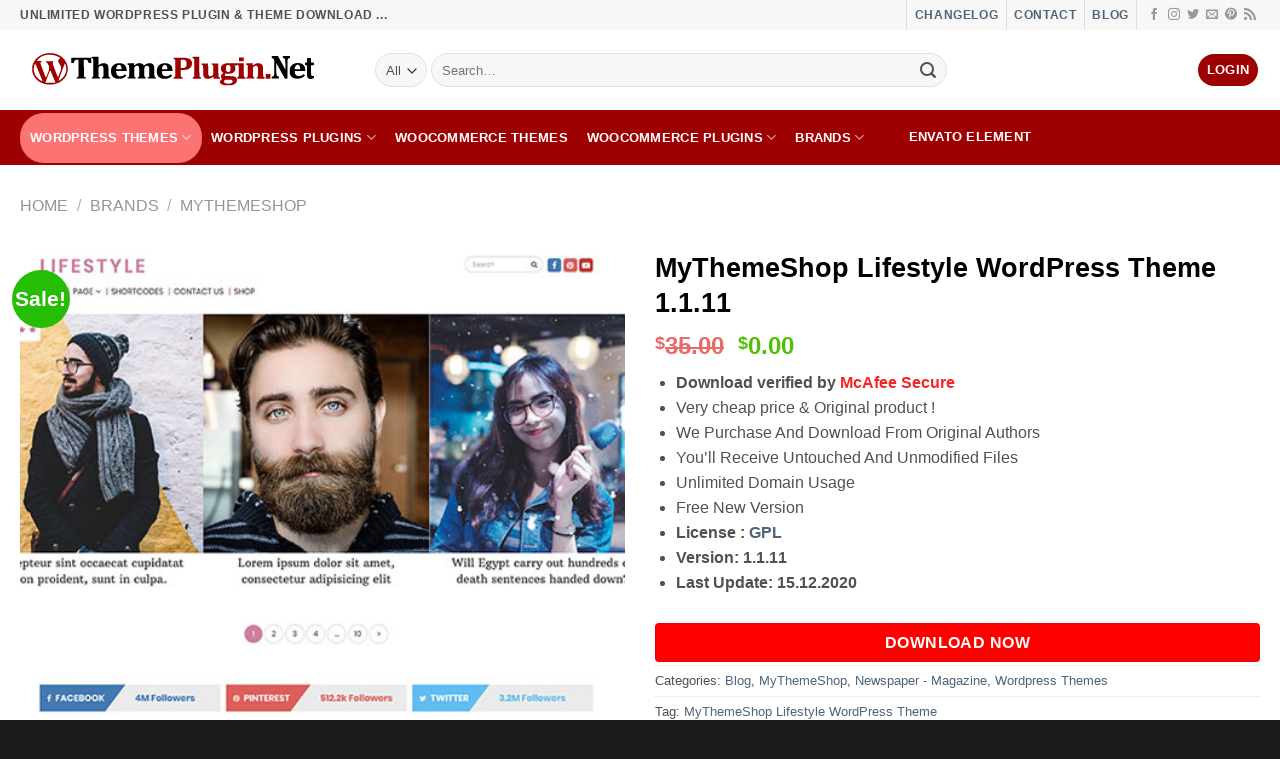

--- FILE ---
content_type: text/html; charset=UTF-8
request_url: https://themeplugin.net/download/mythemeshop-lifestyle-wordpress-theme/
body_size: 28647
content:
<!DOCTYPE html>
<html lang="en-US" prefix="og: https://ogp.me/ns#" class="loading-site no-js bg-fill">
<head>
	<meta charset="UTF-8" />
	<link rel="profile" href="https://gmpg.org/xfn/11" />
	<link rel="pingback" href="https://themeplugin.net/xmlrpc.php" />

	<script>(function(html){html.className = html.className.replace(/\bno-js\b/,'js')})(document.documentElement);</script>
<meta name="viewport" content="width=device-width, initial-scale=1" />
<!-- Search Engine Optimization by Rank Math - https://rankmath.com/ -->
<title>MyThemeShop Lifestyle WordPress Theme 1.1.11 Download 🥇🥇 ThemePlugin.Net</title>
<meta name="description" content="Download verified by McAfee SecureVery cheap price &amp; Original product !We Purchase And Download From Original AuthorsYou’ll Receive Untouched And Unmodified FilesUnlimited Domain UsageFree New VersionLicense : GPL"/>
<meta name="robots" content="follow, index, max-snippet:-1, max-video-preview:-1, max-image-preview:large"/>
<link rel="canonical" href="https://themeplugin.net/download/mythemeshop-lifestyle-wordpress-theme/" />
<meta property="og:locale" content="en_US" />
<meta property="og:type" content="product" />
<meta property="og:title" content="MyThemeShop Lifestyle WordPress Theme 1.1.11 Download 🥇🥇 ThemePlugin.Net" />
<meta property="og:description" content="Download verified by McAfee SecureVery cheap price &amp; Original product !We Purchase And Download From Original AuthorsYou’ll Receive Untouched And Unmodified FilesUnlimited Domain UsageFree New VersionLicense : GPL" />
<meta property="og:url" content="https://themeplugin.net/download/mythemeshop-lifestyle-wordpress-theme/" />
<meta property="og:site_name" content="ThemePlugin.Net" />
<meta property="og:updated_time" content="2023-11-02T19:19:30+01:00" />
<meta property="og:image" content="https://themeplugin.net/wp-content/uploads/2019/11/MyThemeShop-Lifestyle-WordPress-Theme.jpg" />
<meta property="og:image:secure_url" content="https://themeplugin.net/wp-content/uploads/2019/11/MyThemeShop-Lifestyle-WordPress-Theme.jpg" />
<meta property="og:image:width" content="500" />
<meta property="og:image:height" content="500" />
<meta property="og:image:alt" content="MyThemeShop Lifestyle WordPress Theme 1.1.11" />
<meta property="og:image:type" content="image/jpeg" />
<meta property="product:brand" content="MyThemeShop Lifestyle WordPress Theme" />
<meta property="product:price:currency" content="USD" />
<meta property="product:availability" content="instock" />
<meta name="twitter:card" content="summary_large_image" />
<meta name="twitter:title" content="MyThemeShop Lifestyle WordPress Theme 1.1.11 Download 🥇🥇 ThemePlugin.Net" />
<meta name="twitter:description" content="Download verified by McAfee SecureVery cheap price &amp; Original product !We Purchase And Download From Original AuthorsYou’ll Receive Untouched And Unmodified FilesUnlimited Domain UsageFree New VersionLicense : GPL" />
<meta name="twitter:image" content="https://themeplugin.net/wp-content/uploads/2019/11/MyThemeShop-Lifestyle-WordPress-Theme.jpg" />
<meta name="twitter:label1" content="Price" />
<meta name="twitter:data1" content="&#036;0.00" />
<meta name="twitter:label2" content="Availability" />
<meta name="twitter:data2" content="In stock" />
<script type="application/ld+json" class="rank-math-schema">{"@context":"https://schema.org","@graph":[{"@type":"Place","@id":"https://themeplugin.net/#place","address":{"@type":"PostalAddress","streetAddress":"27, Old Gloucester Street","addressRegion":"LONDON","postalCode":"WC1N 3AX","addressCountry":"UNITED KINGDOM"}},{"@type":"Organization","@id":"https://themeplugin.net/#organization","name":"ThemePlugin.Net","url":"https://themeplugin.net","email":"contact@themeplugin.net","address":{"@type":"PostalAddress","streetAddress":"27, Old Gloucester Street","addressRegion":"LONDON","postalCode":"WC1N 3AX","addressCountry":"UNITED KINGDOM"},"contactPoint":[{"@type":"ContactPoint","telephone":"+447743042220","contactType":"customer support"},{"@type":"ContactPoint","telephone":"+447743042220","contactType":"technical support"}],"location":{"@id":"https://themeplugin.net/#place"}},{"@type":"WebSite","@id":"https://themeplugin.net/#website","url":"https://themeplugin.net","name":"ThemePlugin.Net","publisher":{"@id":"https://themeplugin.net/#organization"},"inLanguage":"en-US"},{"@type":"ImageObject","@id":"https://themeplugin.net/wp-content/uploads/2019/11/MyThemeShop-Lifestyle-WordPress-Theme.jpg","url":"https://themeplugin.net/wp-content/uploads/2019/11/MyThemeShop-Lifestyle-WordPress-Theme.jpg","width":"500","height":"500","inLanguage":"en-US"},{"@type":"ItemPage","@id":"https://themeplugin.net/download/mythemeshop-lifestyle-wordpress-theme/#webpage","url":"https://themeplugin.net/download/mythemeshop-lifestyle-wordpress-theme/","name":"MyThemeShop Lifestyle WordPress Theme 1.1.11 Download \ud83e\udd47\ud83e\udd47 ThemePlugin.Net","datePublished":"2019-11-17T13:18:46+01:00","dateModified":"2023-11-02T19:19:30+01:00","isPartOf":{"@id":"https://themeplugin.net/#website"},"primaryImageOfPage":{"@id":"https://themeplugin.net/wp-content/uploads/2019/11/MyThemeShop-Lifestyle-WordPress-Theme.jpg"},"inLanguage":"en-US"},{"@type":"Product","brand":{"@type":"Brand","name":"MyThemeShop Lifestyle WordPress Theme"},"name":"MyThemeShop Lifestyle WordPress Theme 1.1.11 Download \ud83e\udd47\ud83e\udd47 ThemePlugin.Net","description":"Download verified by McAfee SecureVery cheap price &amp; Original product !We Purchase And Download From Original AuthorsYou\u2019ll Receive Untouched And Unmodified FilesUnlimited Domain UsageFree New VersionLicense : GPL","sku":"mythemeshop-lifestyle-wordpress-theme","category":"Wordpress Themes &gt; Blog","mainEntityOfPage":{"@id":"https://themeplugin.net/download/mythemeshop-lifestyle-wordpress-theme/#webpage"},"image":[{"@type":"ImageObject","url":"https://themeplugin.net/wp-content/uploads/2019/11/MyThemeShop-Lifestyle-WordPress-Theme.jpg","height":"500","width":"500"}],"offers":{"@type":"Offer","price":"0","priceCurrency":"USD","priceValidUntil":"2025-12-30","availability":"http://schema.org/InStock","itemCondition":"NewCondition","url":"https://themeplugin.net/download/mythemeshop-lifestyle-wordpress-theme/","seller":{"@type":"Organization","@id":"https://themeplugin.net/","name":"ThemePlugin.Net","url":"https://themeplugin.net","logo":""}},"@id":"https://themeplugin.net/download/mythemeshop-lifestyle-wordpress-theme/#richSnippet"}]}</script>
<!-- /Rank Math WordPress SEO plugin -->

<link rel='dns-prefetch' href='//cdn.jsdelivr.net' />
<link rel='prefetch' href='https://themeplugin.net/wp-content/themes/flatsome/assets/js/flatsome.js?ver=43f05e0ca79aa585a6aa' />
<link rel='prefetch' href='https://themeplugin.net/wp-content/themes/flatsome/assets/js/chunk.slider.js?ver=3.17.7' />
<link rel='prefetch' href='https://themeplugin.net/wp-content/themes/flatsome/assets/js/chunk.popups.js?ver=3.17.7' />
<link rel='prefetch' href='https://themeplugin.net/wp-content/themes/flatsome/assets/js/chunk.tooltips.js?ver=3.17.7' />
<link rel='prefetch' href='https://themeplugin.net/wp-content/themes/flatsome/assets/js/woocommerce.js?ver=1a392523165907adee6a' />
<link rel="alternate" type="application/rss+xml" title="ThemePlugin.Net &raquo; Feed" href="https://themeplugin.net/feed/" />
<link rel="alternate" type="application/rss+xml" title="ThemePlugin.Net &raquo; Comments Feed" href="https://themeplugin.net/comments/feed/" />
<link rel="alternate" type="application/rss+xml" title="ThemePlugin.Net &raquo; MyThemeShop Lifestyle WordPress Theme 1.1.11 Comments Feed" href="https://themeplugin.net/download/mythemeshop-lifestyle-wordpress-theme/feed/" />
<style id='classic-theme-styles-inline-css' type='text/css'>
/*! This file is auto-generated */
.wp-block-button__link{color:#fff;background-color:#32373c;border-radius:9999px;box-shadow:none;text-decoration:none;padding:calc(.667em + 2px) calc(1.333em + 2px);font-size:1.125em}.wp-block-file__button{background:#32373c;color:#fff;text-decoration:none}
</style>
<link rel='stylesheet' id='photoswipe-css' href='https://themeplugin.net/wp-content/plugins/woocommerce/assets/css/photoswipe/photoswipe.min.css?ver=9.1.5' type='text/css' media='all' />
<link rel='stylesheet' id='photoswipe-default-skin-css' href='https://themeplugin.net/wp-content/plugins/woocommerce/assets/css/photoswipe/default-skin/default-skin.min.css?ver=9.1.5' type='text/css' media='all' />
<style id='woocommerce-inline-inline-css' type='text/css'>
.woocommerce form .form-row .required { visibility: visible; }
</style>
<link rel='stylesheet' id='wc-memberships-frontend-css' href='https://themeplugin.net/wp-content/plugins/woocommerce-memberships/assets/css/frontend/wc-memberships-frontend.min.css?ver=1.23.1' type='text/css' media='all' />
<link rel='stylesheet' id='flatsome-main-css' href='https://themeplugin.net/wp-content/themes/flatsome/assets/css/flatsome.css?ver=3.17.7' type='text/css' media='all' />
<style id='flatsome-main-inline-css' type='text/css'>
@font-face {
				font-family: "fl-icons";
				font-display: block;
				src: url(https://themeplugin.net/wp-content/themes/flatsome/assets/css/icons/fl-icons.eot?v=3.17.7);
				src:
					url(https://themeplugin.net/wp-content/themes/flatsome/assets/css/icons/fl-icons.eot#iefix?v=3.17.7) format("embedded-opentype"),
					url(https://themeplugin.net/wp-content/themes/flatsome/assets/css/icons/fl-icons.woff2?v=3.17.7) format("woff2"),
					url(https://themeplugin.net/wp-content/themes/flatsome/assets/css/icons/fl-icons.ttf?v=3.17.7) format("truetype"),
					url(https://themeplugin.net/wp-content/themes/flatsome/assets/css/icons/fl-icons.woff?v=3.17.7) format("woff"),
					url(https://themeplugin.net/wp-content/themes/flatsome/assets/css/icons/fl-icons.svg?v=3.17.7#fl-icons) format("svg");
			}
</style>
<link rel='stylesheet' id='flatsome-shop-css' href='https://themeplugin.net/wp-content/themes/flatsome/assets/css/flatsome-shop.css?ver=3.17.7' type='text/css' media='all' />
<link rel='stylesheet' id='flatsome-style-css' href='https://themeplugin.net/wp-content/themes/flatsome-child/style.css?ver=3.0' type='text/css' media='all' />
<script type="text/javascript" src="https://themeplugin.net/wp-includes/js/jquery/jquery.min.js?ver=3.7.1" id="jquery-core-js"></script>
<script type="text/javascript" src="https://themeplugin.net/wp-content/plugins/woocommerce/assets/js/jquery-blockui/jquery.blockUI.min.js?ver=2.7.0-wc.9.1.5" id="jquery-blockui-js" data-wp-strategy="defer"></script>
<script type="text/javascript" id="wc-add-to-cart-js-extra">
/* <![CDATA[ */
var wc_add_to_cart_params = {"ajax_url":"\/wp-admin\/admin-ajax.php","wc_ajax_url":"\/?wc-ajax=%%endpoint%%","i18n_view_cart":"View cart","cart_url":"https:\/\/themeplugin.net\/?page_id=21","is_cart":"","cart_redirect_after_add":"no"};
/* ]]> */
</script>
<script type="text/javascript" src="https://themeplugin.net/wp-content/plugins/woocommerce/assets/js/frontend/add-to-cart.min.js?ver=9.1.5" id="wc-add-to-cart-js" defer="defer" data-wp-strategy="defer"></script>
<script type="text/javascript" src="https://themeplugin.net/wp-content/plugins/woocommerce/assets/js/photoswipe/photoswipe.min.js?ver=4.1.1-wc.9.1.5" id="photoswipe-js" defer="defer" data-wp-strategy="defer"></script>
<script type="text/javascript" src="https://themeplugin.net/wp-content/plugins/woocommerce/assets/js/photoswipe/photoswipe-ui-default.min.js?ver=4.1.1-wc.9.1.5" id="photoswipe-ui-default-js" defer="defer" data-wp-strategy="defer"></script>
<script type="text/javascript" id="wc-single-product-js-extra">
/* <![CDATA[ */
var wc_single_product_params = {"i18n_required_rating_text":"Please select a rating","review_rating_required":"yes","flexslider":{"rtl":false,"animation":"slide","smoothHeight":true,"directionNav":false,"controlNav":"thumbnails","slideshow":false,"animationSpeed":500,"animationLoop":false,"allowOneSlide":false},"zoom_enabled":"","zoom_options":[],"photoswipe_enabled":"1","photoswipe_options":{"shareEl":false,"closeOnScroll":false,"history":false,"hideAnimationDuration":0,"showAnimationDuration":0},"flexslider_enabled":""};
/* ]]> */
</script>
<script type="text/javascript" src="https://themeplugin.net/wp-content/plugins/woocommerce/assets/js/frontend/single-product.min.js?ver=9.1.5" id="wc-single-product-js" defer="defer" data-wp-strategy="defer"></script>
<script type="text/javascript" src="https://themeplugin.net/wp-content/plugins/woocommerce/assets/js/js-cookie/js.cookie.min.js?ver=2.1.4-wc.9.1.5" id="js-cookie-js" data-wp-strategy="defer"></script>
<link rel="https://api.w.org/" href="https://themeplugin.net/wp-json/" /><link rel="alternate" title="JSON" type="application/json" href="https://themeplugin.net/wp-json/wp/v2/product/5140" /><link rel="EditURI" type="application/rsd+xml" title="RSD" href="https://themeplugin.net/xmlrpc.php?rsd" />
<link rel='shortlink' href='https://themeplugin.net/?p=5140' />
<link rel="alternate" title="oEmbed (JSON)" type="application/json+oembed" href="https://themeplugin.net/wp-json/oembed/1.0/embed?url=https%3A%2F%2Fthemeplugin.net%2Fdownload%2Fmythemeshop-lifestyle-wordpress-theme%2F" />
<link rel="alternate" title="oEmbed (XML)" type="text/xml+oembed" href="https://themeplugin.net/wp-json/oembed/1.0/embed?url=https%3A%2F%2Fthemeplugin.net%2Fdownload%2Fmythemeshop-lifestyle-wordpress-theme%2F&#038;format=xml" />
<style>.bg{opacity: 0; transition: opacity 1s; -webkit-transition: opacity 1s;} .bg-loaded{opacity: 1;}</style><meta name="facebook-domain-verification" content="zfx06py6dlorjhlghw23fxsmzn9mfo" />
<meta name="facebook-domain-verification" content="7gsk4wtiom6t4buxfwdtva34n8mq1n" />
<!-- Event snippet for aleshek page views conversion page
In your html page, add the snippet and call gtag_report_conversion when someone clicks on the chosen link or button. -->


<!-- Event snippet for .net click conversion page
In your html page, add the snippet and call gtag_report_conversion when someone clicks on the chosen link or button. -->
<script>
function gtag_report_conversion(url) {
  var callback = function () {
    if (typeof(url) != 'undefined') {
      window.location = url;
    }
  };
  gtag('event', 'conversion', {
      'send_to': 'AW-11286212265/6ZJGCNqlkr4ZEKnd14Uq',
      'event_callback': callback
  });
  return false;
}
</script>

	<noscript><style>.woocommerce-product-gallery{ opacity: 1 !important; }</style></noscript>
	                <script type="text/javascript">
                    const _be_track_cookies = "BUKki5kaSpldLUlONDK_gYUVR-0966GdhE7ftGeEKQk=";
                    const _be_track_product_id = "5140";
                    //console.log("_be_track_cookies:", _be_track_cookies);
                    //5140                </script>
                <style id='wp-fonts-local' type='text/css'>
@font-face{font-family:Inter;font-style:normal;font-weight:300 900;font-display:fallback;src:url('https://themeplugin.net/wp-content/plugins/woocommerce/assets/fonts/Inter-VariableFont_slnt,wght.woff2') format('woff2');font-stretch:normal;}
@font-face{font-family:Cardo;font-style:normal;font-weight:400;font-display:fallback;src:url('https://themeplugin.net/wp-content/plugins/woocommerce/assets/fonts/cardo_normal_400.woff2') format('woff2');}
</style>
<link rel="icon" href="https://themeplugin.net/wp-content/uploads/2020/11/themeplugin-icon-512-100x100.png" sizes="32x32" />
<link rel="icon" href="https://themeplugin.net/wp-content/uploads/2020/11/themeplugin-icon-512-247x247.png" sizes="192x192" />
<link rel="apple-touch-icon" href="https://themeplugin.net/wp-content/uploads/2020/11/themeplugin-icon-512-247x247.png" />
<meta name="msapplication-TileImage" content="https://themeplugin.net/wp-content/uploads/2020/11/themeplugin-icon-512-300x300.png" />
<style id="custom-css" type="text/css">:root {--primary-color: #9e0101;}.container-width, .full-width .ubermenu-nav, .container, .row{max-width: 1270px}.row.row-collapse{max-width: 1240px}.row.row-small{max-width: 1262.5px}.row.row-large{max-width: 1300px}.flatsome-cookies {background-color: #303030}.header-main{height: 80px}#logo img{max-height: 80px}#logo{width:325px;}.header-bottom{min-height: 55px}.header-top{min-height: 20px}.transparent .header-main{height: 30px}.transparent #logo img{max-height: 30px}.has-transparent + .page-title:first-of-type,.has-transparent + #main > .page-title,.has-transparent + #main > div > .page-title,.has-transparent + #main .page-header-wrapper:first-of-type .page-title{padding-top: 110px;}.header.show-on-scroll,.stuck .header-main{height:105px!important}.stuck #logo img{max-height: 105px!important}.search-form{ width: 70%;}.header-bg-color {background-color: #ffffff}.header-bottom {background-color: #9e0101}.header-main .nav > li > a{line-height: 16px }.stuck .header-main .nav > li > a{line-height: 31px }.header-bottom-nav > li > a{line-height: 30px }@media (max-width: 549px) {.header-main{height: 70px}#logo img{max-height: 70px}}.main-menu-overlay{background-color: #ffffff}.nav-dropdown-has-arrow.nav-dropdown-has-border li.has-dropdown:before{border-bottom-color: #aaaaaa;}.nav .nav-dropdown{border-color: #aaaaaa }.nav-dropdown{border-radius:15px}.nav-dropdown{font-size:80%}.nav-dropdown-has-arrow li.has-dropdown:after{border-bottom-color: #ffffff;}.nav .nav-dropdown{background-color: #ffffff}.header-top{background-color:#f7f7f7!important;}/* Color */.accordion-title.active, .has-icon-bg .icon .icon-inner,.logo a, .primary.is-underline, .primary.is-link, .badge-outline .badge-inner, .nav-outline > li.active> a,.nav-outline >li.active > a, .cart-icon strong,[data-color='primary'], .is-outline.primary{color: #9e0101;}/* Color !important */[data-text-color="primary"]{color: #9e0101!important;}/* Background Color */[data-text-bg="primary"]{background-color: #9e0101;}/* Background */.scroll-to-bullets a,.featured-title, .label-new.menu-item > a:after, .nav-pagination > li > .current,.nav-pagination > li > span:hover,.nav-pagination > li > a:hover,.has-hover:hover .badge-outline .badge-inner,button[type="submit"], .button.wc-forward:not(.checkout):not(.checkout-button), .button.submit-button, .button.primary:not(.is-outline),.featured-table .title,.is-outline:hover, .has-icon:hover .icon-label,.nav-dropdown-bold .nav-column li > a:hover, .nav-dropdown.nav-dropdown-bold > li > a:hover, .nav-dropdown-bold.dark .nav-column li > a:hover, .nav-dropdown.nav-dropdown-bold.dark > li > a:hover, .header-vertical-menu__opener ,.is-outline:hover, .tagcloud a:hover,.grid-tools a, input[type='submit']:not(.is-form), .box-badge:hover .box-text, input.button.alt,.nav-box > li > a:hover,.nav-box > li.active > a,.nav-pills > li.active > a ,.current-dropdown .cart-icon strong, .cart-icon:hover strong, .nav-line-bottom > li > a:before, .nav-line-grow > li > a:before, .nav-line > li > a:before,.banner, .header-top, .slider-nav-circle .flickity-prev-next-button:hover svg, .slider-nav-circle .flickity-prev-next-button:hover .arrow, .primary.is-outline:hover, .button.primary:not(.is-outline), input[type='submit'].primary, input[type='submit'].primary, input[type='reset'].button, input[type='button'].primary, .badge-inner{background-color: #9e0101;}/* Border */.nav-vertical.nav-tabs > li.active > a,.scroll-to-bullets a.active,.nav-pagination > li > .current,.nav-pagination > li > span:hover,.nav-pagination > li > a:hover,.has-hover:hover .badge-outline .badge-inner,.accordion-title.active,.featured-table,.is-outline:hover, .tagcloud a:hover,blockquote, .has-border, .cart-icon strong:after,.cart-icon strong,.blockUI:before, .processing:before,.loading-spin, .slider-nav-circle .flickity-prev-next-button:hover svg, .slider-nav-circle .flickity-prev-next-button:hover .arrow, .primary.is-outline:hover{border-color: #9e0101}.nav-tabs > li.active > a{border-top-color: #9e0101}.widget_shopping_cart_content .blockUI.blockOverlay:before { border-left-color: #9e0101 }.woocommerce-checkout-review-order .blockUI.blockOverlay:before { border-left-color: #9e0101 }/* Fill */.slider .flickity-prev-next-button:hover svg,.slider .flickity-prev-next-button:hover .arrow{fill: #9e0101;}/* Focus */.primary:focus-visible, .submit-button:focus-visible, button[type="submit"]:focus-visible { outline-color: #9e0101!important; }/* Background Color */[data-icon-label]:after, .secondary.is-underline:hover,.secondary.is-outline:hover,.icon-label,.button.secondary:not(.is-outline),.button.alt:not(.is-outline), .badge-inner.on-sale, .button.checkout, .single_add_to_cart_button, .current .breadcrumb-step{ background-color:#01559e; }[data-text-bg="secondary"]{background-color: #01559e;}/* Color */.secondary.is-underline,.secondary.is-link, .secondary.is-outline,.stars a.active, .star-rating:before, .woocommerce-page .star-rating:before,.star-rating span:before, .color-secondary{color: #01559e}/* Color !important */[data-text-color="secondary"]{color: #01559e!important;}/* Border */.secondary.is-outline:hover{border-color:#01559e}/* Focus */.secondary:focus-visible, .alt:focus-visible { outline-color: #01559e!important; }.success.is-underline:hover,.success.is-outline:hover,.success{background-color: #07f20b}.success-color, .success.is-link, .success.is-outline{color: #07f20b;}.success-border{border-color: #07f20b!important;}/* Color !important */[data-text-color="success"]{color: #07f20b!important;}/* Background Color */[data-text-bg="success"]{background-color: #07f20b;}.alert.is-underline:hover,.alert.is-outline:hover,.alert{background-color: #f93333}.alert.is-link, .alert.is-outline, .color-alert{color: #f93333;}/* Color !important */[data-text-color="alert"]{color: #f93333!important;}/* Background Color */[data-text-bg="alert"]{background-color: #f93333;}body{color: #515151}h1,h2,h3,h4,h5,h6,.heading-font{color: #000000;}.header:not(.transparent) .header-bottom-nav.nav > li > a{color: #ffffff;}.header:not(.transparent) .header-bottom-nav.nav > li > a:hover,.header:not(.transparent) .header-bottom-nav.nav > li.active > a,.header:not(.transparent) .header-bottom-nav.nav > li.current > a,.header:not(.transparent) .header-bottom-nav.nav > li > a.active,.header:not(.transparent) .header-bottom-nav.nav > li > a.current{color: #5e0101;}.header-bottom-nav.nav-line-bottom > li > a:before,.header-bottom-nav.nav-line-grow > li > a:before,.header-bottom-nav.nav-line > li > a:before,.header-bottom-nav.nav-box > li > a:hover,.header-bottom-nav.nav-box > li.active > a,.header-bottom-nav.nav-pills > li > a:hover,.header-bottom-nav.nav-pills > li.active > a{color:#FFF!important;background-color: #5e0101;}a{color: #4e657b;}.current .breadcrumb-step, [data-icon-label]:after, .button#place_order,.button.checkout,.checkout-button,.single_add_to_cart_button.button{background-color: #d73b00!important }.has-equal-box-heights .box-image {padding-top: 101%;}.star-rating span:before,.star-rating:before, .woocommerce-page .star-rating:before, .stars a:hover:after, .stars a.active:after{color: #de9c39}.price del, .product_list_widget del, del .woocommerce-Price-amount { color: #db0404; }ins .woocommerce-Price-amount { color: #50c000; }.shop-page-title.featured-title .title-bg{ background-image: url(https://themeplugin.net/wp-content/uploads/2019/11/MyThemeShop-Lifestyle-WordPress-Theme.jpg)!important;}@media screen and (min-width: 550px){.products .box-vertical .box-image{min-width: 247px!important;width: 247px!important;}}.footer-1{background-color: #1e73be}.footer-2{background-color: #1c1c1c}.absolute-footer, html{background-color: #1c1c1c}.page-title-small + main .product-container > .row{padding-top:0;}.nav-vertical-fly-out > li + li {border-top-width: 1px; border-top-style: solid;}.label-new.menu-item > a:after{content:"New";}.label-hot.menu-item > a:after{content:"Hot";}.label-sale.menu-item > a:after{content:"Sale";}.label-popular.menu-item > a:after{content:"Popular";}</style>		<style type="text/css" id="wp-custom-css">
			.header-button-2 .secondary {
	background: #d6b128;
}
button#place_order {width: 100%; animation: shake-animation 3.72s ease infinite;
    transform-origin: 50% 50%;}
button.single_add_to_cart_button.button.alt{width: 100%; animation: shake-animation 3.72s ease infinite; transform-origin: 50% 50%;border-radius:6px;display: grid;}
a.single_add_to_cart_button.button.alt.custom-checkout-btn {
	width: 100%;
    background-color: #0bff1a !important;
}
.cart-header.text-left.medium-text-center {
    text-align: center;
}
a.button.cancel {
    display: none;
}
tr.my-membership-detail-user-membership-actions {
    display: none;
}
span.sku_wrapper {
    display: none;
}
#cf7-alignment {
	overflow: hidden;
}
.badge-inner.on-sale {
    background-color: #26be05;
}
#cf7-alignment .left-cf7 {
	width: 45%;
	float: left;
}
#cf7-alignment .right-cf7 {
	width: 50%;
	float: right;
}
.cf7-form-icons {
  top: 12px;
	left: 10px;
}
.cf7-icon-field {
    padding-left: 40px !important;
}

.nav-box>li:hover a {
    padding: 10px;
}

.nav-box>li.active>a, .nav-pills>li.active>a {
    opacity: 1;
    /*color: #7d7d7d;*/
    background-color: #fb7373 !important;
    padding: 10px;
}
.nav-dropdown.dark .nav-column>li:hover a {
	background: #114F97;
}
.pricing-table-header .is-xxlarge {
	display: none
}
li.cat-item.cat-item-22 {
    display: none;
}
.row-xsmall>.flickity-viewport>.flickity-slider>.col, .row-xsmall>.col {
    padding: 0 9.8px 19.6px;
}
.secondary{
    background-color: #007784;
	  border-radius: 20px;
}


.yith-wcmbs-download-button {
    cursor: pointer;
    text-decoration: none;
    border: 0 !important;
    white-space: nowrap;
    display: inline-block;
    -webkit-box-shadow: none;
    text-shadow: none;
    font-size: 15px !important;
    font-family: 'Open Sans', sans-serif;
    font-style: normal;
    font-weight: 700;
    text-transform: uppercase;
    padding: 12px 17px !important;
    margin-bottom: 5px;
	  border-radius: 3px;
	margin-left:0px;
}
.yith-wcmbs-download-button.unlocked {
    background: #ab1407;
    border-radius: 4px;
    margin-right: 0px;
	   width: 100%;
    text-align: center;
}
.yith-wcmbs-download-button.unlocked:hover {
    color: #fff;
    background-color: #911717;
}
.button {  
	  margin-bottom: 0.2em;
    border-radius: 4px;
}
.menu-link-gizle a {display:none !important;}

.menu-link-gizle ul li a {display:inherit !important;}
li {
     margin-bottom: 0; 
}
.form-flat button, .form-flat input {
    border-radius: 0px;
}
.nav-dropdown.dark .nav-column>li>a {color: rgb(255, 255, 255);}
.quantity+.button {
    margin-right: 0;
    font-size: 1.1em;
    border-radius: 10px;
}
a.checkout-button.button.alt.wc-forward {
    background-color: black;
}
.stars a:hover:after, .stars a.active:after {
    color: #ffe000;
}
#billing_company_field {
  width:100%;
}
.woocommerce-billing-fields__field-wrapper {
  display: flex;
  flex-wrap: wrap;
}
#billing_state_field {
  width:50%;
	margin-left:0px;
}
#billing_country_field {
  width:45%;
	margin-right:10px;
}
#billing_email_field {
    width:100%;
}
abbr[title="required"] {
    color: #23282d;
}
.woocommerce form .form-row textarea, .woocommerce input[type="email"], .woocommerce input[type="number"], .woocommerce input[type="password"], .woocommerce input[type="reset"], .woocommerce input[type="tel"], .woocommerce input[type="text"], .woocommerce input[type="url"], .woocommerce textarea, .woocommerce-page form .form-row textarea, .woocommerce-page input[type="email"], .woocommerce-page input[type="number"], .woocommerce-page input[type="password"], .woocommerce-page input[type="reset"],  .woocommerce-page input[type="tel"], .woocommerce-page input[type="text"], .woocommerce-page input[type="url"], .woocommerce-page textarea {
border-color: #000;
    background: #ffffff;
    box-shadow: none;
    border-radius: 5px;
    border: 2px solid #000000;
}
li.cat-item {
    margin-bottom: 17px;
}
del span.amount {
    font-weight: 700;
}
span.price > span.woocommerce-Price-amount.amount {
    color: #429c01;
}
p.price > span.woocommerce-Price-amount.amount {
    color: #429c01;
}

.page-header-excerpt {
    display: none;
}
div#product-sidebar {
    padding: 0 0 0;
}
.sticky-add-to-cart--active {
    top: 0 !important;
    bottom: auto;
    padding: 15px !important;
    background-color: #fff283 !important;
}
.has-sticky-product-cart {
    padding-bottom: 0px !important;
}

.current .breadcrumb-step, [data-icon-label]:after, .button#place_order, .button.checkout, .checkout-button, .single_add_to_cart_button.button {
    background-color: #1c9e00!important
}

.woocommerce form .form-row .required {
   display: none;
}

li#menu-item-16056>a {
    background-color: white;
    margin-right: 0 !important;
    border-radius: 8px;
	  color:black;
}
li#menu-item-16056>a:hover {
    background-color: #007001;
    margin-right: 0 !important;
    border-radius: 8px;
    color: black !important;
}
.orange-link {
    background: #fff700;
    background-color: #fff700;
    border-radius: 6px;
    border: 1px solid #FFFFFF;
    display: block;
    cursor: pointer;
    font-size: 15px;
    font-weight: bold;
    padding: 13px 27px;
    text-decoration: none;
    text-shadow: 0px 1px 0px #ded17c;
}
.orange-link:hover {
    background: #fff700;;
}
li.envato>a:before {
    content: "";
    display: inline-block;
    background-image: url(https://themeplugin.net/favicon.ico);
    background-repeat: no-repeat;
    width: 20px;
    height: 20px;
    background-size: contain;
    margin-right: 5px;
    vertical-align: middle;
    opacity: unset !important;
}		</style>
		<style id="kirki-inline-styles"></style></head>

<body class="product-template-default single single-product postid-5140 theme-flatsome woocommerce woocommerce-page woocommerce-no-js full-width bg-fill box-shadow lightbox nav-dropdown-has-arrow nav-dropdown-has-shadow nav-dropdown-has-border">


<a class="skip-link screen-reader-text" href="#main">Skip to content</a>

<div id="wrapper">

	
	<header id="header" class="header ">
		<div class="header-wrapper">
			<div id="top-bar" class="header-top hide-for-sticky">
    <div class="flex-row container">
      <div class="flex-col hide-for-medium flex-left">
          <ul class="nav nav-left medium-nav-center nav-small  nav-pills">
              <li class="html custom html_topbar_left"><strong class="uppercase">Unlimited WordPress Plugin & Theme Download ...</strong></li>          </ul>
      </div>

      <div class="flex-col hide-for-medium flex-center">
          <ul class="nav nav-center nav-small  nav-pills">
                        </ul>
      </div>

      <div class="flex-col hide-for-medium flex-right">
         <ul class="nav top-bar-nav nav-right nav-small  nav-pills">
              <li class="header-divider"></li><li class="html custom html_topbar_right"><strong class="uppercase"><a href="/changelog">Changelog</a></strong></li><li class="header-divider"></li><li class="html custom html_top_right_text"><strong class="uppercase"><a href="/contact">Contact</a></strong></li><li class="header-divider"></li><li class="html custom html_nav_position_text_top"><strong class="uppercase"><a href="/blog">Blog</a></strong></li><li class="header-divider"></li><li class="html header-social-icons ml-0">
	<div class="social-icons follow-icons" ><a href="https://www.facebook.com/themeplugin.net" target="_blank" rel="noopener noreferrer nofollow" data-label="Facebook" class="icon plain facebook tooltip" title="Follow on Facebook" aria-label="Follow on Facebook" ><i class="icon-facebook" ></i></a><a href="https://www.instagram.com/themeplugin/" target="_blank" rel="noopener noreferrer nofollow" data-label="Instagram" class="icon plain instagram tooltip" title="Follow on Instagram" aria-label="Follow on Instagram" ><i class="icon-instagram" ></i></a><a href="https://www.facebook.com/themeplugin.net" data-label="Twitter" target="_blank" rel="noopener noreferrer nofollow" class="icon plain twitter tooltip" title="Follow on Twitter" aria-label="Follow on Twitter" ><i class="icon-twitter" ></i></a><a href="/cdn-cgi/l/email-protection#096a66677d686a7d497d616c646c79657c6e606727676c7d" data-label="E-mail" target="_blank" rel="nofollow" class="icon plain email tooltip" title="Send us an email" aria-label="Send us an email"><i class="icon-envelop" ></i></a><a href="https://www.pinterest.com/themeplugin/" data-label="Pinterest" target="_blank" rel="noopener noreferrer nofollow" class="icon plain pinterest tooltip" title="Follow on Pinterest" aria-label="Follow on Pinterest" ><i class="icon-pinterest" ></i></a><a href="https://themeplugin.net/feed/" data-label="RSS Feed" target="_blank" rel="noopener noreferrer nofollow" class="icon plain rss tooltip" title="Subscribe to RSS" aria-label="Subscribe to RSS" ><i class="icon-feed" ></i></a></div></li>
          </ul>
      </div>

            <div class="flex-col show-for-medium flex-grow">
          <ul class="nav nav-center nav-small mobile-nav  nav-pills">
              <li class="html custom html_topbar_left"><strong class="uppercase">Unlimited WordPress Plugin & Theme Download ...</strong></li>          </ul>
      </div>
      
    </div>
</div>
<div id="masthead" class="header-main hide-for-sticky">
      <div class="header-inner flex-row container logo-left medium-logo-center" role="navigation">

          <!-- Logo -->
          <div id="logo" class="flex-col logo">
            
<!-- Header logo -->
<a href="https://themeplugin.net/" title="ThemePlugin.Net - Premium Wordpress Themes &amp; Plugins" rel="home">
		<img width="1" height="1" src="https://themeplugin.net/wp-content/uploads/2020/11/themeplugin.NET-LOGO.svg" class="header_logo header-logo" alt="ThemePlugin.Net"/><img  width="1" height="1" src="https://themeplugin.net/wp-content/uploads/2020/11/themeplugin.NET-LOGO.svg" class="header-logo-dark" alt="ThemePlugin.Net"/></a>
          </div>

          <!-- Mobile Left Elements -->
          <div class="flex-col show-for-medium flex-left">
            <ul class="mobile-nav nav nav-left ">
              <li class="nav-icon has-icon">
  <div class="header-button">		<a href="#" data-open="#main-menu" data-pos="center" data-bg="main-menu-overlay" data-color="" class="icon button circle is-outline is-small" aria-label="Menu" aria-controls="main-menu" aria-expanded="false">

		  <i class="icon-menu" ></i>
		  		</a>
	 </div> </li>
            </ul>
          </div>

          <!-- Left Elements -->
          <div class="flex-col hide-for-medium flex-left
            flex-grow">
            <ul class="header-nav header-nav-main nav nav-left  nav-pills nav-uppercase" >
              <li class="header-search-form search-form html relative has-icon">
	<div class="header-search-form-wrapper">
		<div class="searchform-wrapper ux-search-box relative form-flat is-normal"><form role="search" method="get" class="searchform" action="https://themeplugin.net/">
	<div class="flex-row relative">
					<div class="flex-col search-form-categories">
				<select class="search_categories resize-select mb-0" name="product_cat"><option value="" selected='selected'>All</option><option value="wordpress-brands">Brands</option><option value="business-2">Business</option><option value="codecanyon-2">CodeCanyon</option><option value="ecommerce-2">eCommerce</option><option value="group-buy-seo-tools">Group Buy SEO Tools</option><option value="multipurpose-2">Multipurpose</option><option value="premium-membership">Premium Membership</option><option value="softwares">SOFTWARES</option><option value="themeforest-2">ThemeForest</option><option value="uncategorized">Uncategorized</option><option value="woocommerce-plugins">Woocommerce Plugins</option><option value="woocommerce-theme">WooCommerce Themes</option><option value="wordpress-plugins">Wordpress Plugins</option><option value="wordpress-themes">Wordpress Themes</option></select>			</div>
						<div class="flex-col flex-grow">
			<label class="screen-reader-text" for="woocommerce-product-search-field-0">Search for:</label>
			<input type="search" id="woocommerce-product-search-field-0" class="search-field mb-0" placeholder="Search&hellip;" value="" name="s" />
			<input type="hidden" name="post_type" value="product" />
					</div>
		<div class="flex-col">
			<button type="submit" value="Search" class="ux-search-submit submit-button secondary button  icon mb-0" aria-label="Submit">
				<i class="icon-search" ></i>			</button>
		</div>
	</div>
	<div class="live-search-results text-left z-top"></div>
</form>
</div>	</div>
</li>
            </ul>
          </div>

          <!-- Right Elements -->
          <div class="flex-col hide-for-medium flex-right">
            <ul class="header-nav header-nav-main nav nav-right  nav-pills nav-uppercase">
              <li class="account-item has-icon
    "
>
<div class="header-button">
<a href="https://themeplugin.net/my-account/"
    class="nav-top-link nav-top-not-logged-in icon primary button circle is-small"
    data-open="#login-form-popup"  >
    <span>
    Login      </span>
  
</a>

</div>

</li>
            </ul>
          </div>

          <!-- Mobile Right Elements -->
          <div class="flex-col show-for-medium flex-right">
            <ul class="mobile-nav nav nav-right ">
                          </ul>
          </div>

      </div>

      </div>
<div id="wide-nav" class="header-bottom wide-nav hide-for-sticky hide-for-medium">
    <div class="flex-row container">

                        <div class="flex-col hide-for-medium flex-left">
                <ul class="nav header-nav header-bottom-nav nav-left  nav-pills nav-uppercase">
                    <li id="menu-item-195" class="menu-item menu-item-type-taxonomy menu-item-object-product_cat current-product-ancestor current-menu-parent current-product-parent menu-item-has-children menu-item-195 active menu-item-design-default has-dropdown"><a href="https://themeplugin.net/product-category/wordpress-themes/" class="nav-top-link" aria-expanded="false" aria-haspopup="menu">WORDPRESS THEMES<i class="icon-angle-down" ></i></a>
<ul class="sub-menu nav-dropdown nav-dropdown-bold">
	<li id="menu-item-8856" class="menu-link-gizle menu-item menu-item-type-custom menu-item-object-custom menu-item-has-children menu-item-8856 nav-dropdown-col"><a href="#">Menu 1</a>
	<ul class="sub-menu nav-column nav-dropdown-bold">
		<li id="menu-item-8857" class="menu-item menu-item-type-taxonomy menu-item-object-product_cat current-product-ancestor current-menu-parent current-product-parent menu-item-8857 active"><a href="https://themeplugin.net/product-category/wordpress-themes/blog/">Blog</a></li>
		<li id="menu-item-8858" class="menu-item menu-item-type-taxonomy menu-item-object-product_cat menu-item-8858"><a href="https://themeplugin.net/product-category/wordpress-themes/buddypress/">BuddyPress</a></li>
		<li id="menu-item-8859" class="menu-item menu-item-type-taxonomy menu-item-object-product_cat menu-item-8859"><a href="https://themeplugin.net/product-category/wordpress-themes/business/">Business</a></li>
		<li id="menu-item-8860" class="menu-item menu-item-type-taxonomy menu-item-object-product_cat menu-item-8860"><a href="https://themeplugin.net/product-category/wordpress-themes/corporate/">Corporate</a></li>
		<li id="menu-item-8861" class="menu-item menu-item-type-taxonomy menu-item-object-product_cat menu-item-8861"><a href="https://themeplugin.net/product-category/wordpress-themes/creative/">Creative</a></li>
		<li id="menu-item-8829" class="menu-item menu-item-type-taxonomy menu-item-object-product_cat menu-item-8829"><a href="https://themeplugin.net/product-category/wordpress-themes/directory-listings-wordpress-themes/">Directory &amp; Listings</a></li>
		<li id="menu-item-12450" class="menu-item menu-item-type-taxonomy menu-item-object-product_cat menu-item-12450"><a href="https://themeplugin.net/product-category/wordpress-themes/ecommerce/">eCommerce</a></li>
		<li id="menu-item-8864" class="menu-item menu-item-type-taxonomy menu-item-object-product_cat menu-item-8864"><a href="https://themeplugin.net/product-category/wordpress-themes/education/">Education</a></li>
	</ul>
</li>
	<li id="menu-item-8865" class="menu-link-gizle menu-item menu-item-type-custom menu-item-object-custom menu-item-has-children menu-item-8865 nav-dropdown-col"><a href="#">Menu 2</a>
	<ul class="sub-menu nav-column nav-dropdown-bold">
		<li id="menu-item-8867" class="menu-item menu-item-type-taxonomy menu-item-object-product_cat menu-item-8867"><a href="https://themeplugin.net/product-category/wordpress-themes/miscellaneous/">Miscellaneous</a></li>
		<li id="menu-item-8868" class="menu-item menu-item-type-taxonomy menu-item-object-product_cat menu-item-8868"><a href="https://themeplugin.net/product-category/wordpress-themes/mobile/">Mobile</a></li>
		<li id="menu-item-8869" class="menu-item menu-item-type-taxonomy menu-item-object-product_cat menu-item-8869"><a href="https://themeplugin.net/product-category/wordpress-themes/multi-vendor-wordpress-themes/">Multi Vendor</a></li>
		<li id="menu-item-8870" class="menu-item menu-item-type-taxonomy menu-item-object-product_cat menu-item-8870"><a href="https://themeplugin.net/product-category/wordpress-themes/multipurpose/">Multipurpose</a></li>
		<li id="menu-item-8871" class="menu-item menu-item-type-taxonomy menu-item-object-product_cat current-product-ancestor current-menu-parent current-product-parent menu-item-8871 active"><a href="https://themeplugin.net/product-category/wordpress-themes/newspaper-magazine/">Newspaper &#8211; Magazine</a></li>
		<li id="menu-item-8872" class="menu-item menu-item-type-taxonomy menu-item-object-product_cat menu-item-8872"><a href="https://themeplugin.net/product-category/wordpress-themes/real-estate/">Real Estate</a></li>
		<li id="menu-item-8873" class="menu-item menu-item-type-taxonomy menu-item-object-product_cat menu-item-8873"><a href="https://themeplugin.net/product-category/wordpress-themes/technology/">Technology</a></li>
	</ul>
</li>
</ul>
</li>
<li id="menu-item-193" class="menu-item menu-item-type-taxonomy menu-item-object-product_cat menu-item-has-children menu-item-193 menu-item-design-default has-dropdown"><a href="https://themeplugin.net/product-category/wordpress-plugins/" class="nav-top-link" aria-expanded="false" aria-haspopup="menu">WordPress Plugins<i class="icon-angle-down" ></i></a>
<ul class="sub-menu nav-dropdown nav-dropdown-bold">
	<li id="menu-item-8853" class="menu-link-gizle menu-item menu-item-type-custom menu-item-object-custom menu-item-has-children menu-item-8853 nav-dropdown-col"><a href="#">Menu 1</a>
	<ul class="sub-menu nav-column nav-dropdown-bold">
		<li id="menu-item-8823" class="menu-item menu-item-type-taxonomy menu-item-object-product_cat menu-item-8823"><a href="https://themeplugin.net/product-category/wordpress-plugins/admin-tools/">Admin Tools</a></li>
		<li id="menu-item-8824" class="menu-item menu-item-type-taxonomy menu-item-object-product_cat menu-item-8824"><a href="https://themeplugin.net/product-category/wordpress-plugins/advertising/">Advertising</a></li>
		<li id="menu-item-8825" class="menu-item menu-item-type-taxonomy menu-item-object-product_cat menu-item-8825"><a href="https://themeplugin.net/product-category/wordpress-plugins/backup/">Backup</a></li>
		<li id="menu-item-8826" class="menu-item menu-item-type-taxonomy menu-item-object-product_cat menu-item-8826"><a href="https://themeplugin.net/product-category/wordpress-plugins/cache-minify/">Cache &amp; Minify</a></li>
		<li id="menu-item-8827" class="menu-item menu-item-type-taxonomy menu-item-object-product_cat menu-item-8827"><a href="https://themeplugin.net/product-category/wordpress-plugins/calendars/">Calendars</a></li>
		<li id="menu-item-8828" class="menu-item menu-item-type-taxonomy menu-item-object-product_cat menu-item-8828"><a href="https://themeplugin.net/product-category/wordpress-plugins/coming-soon/">Coming Soon</a></li>
		<li id="menu-item-8862" class="menu-item menu-item-type-taxonomy menu-item-object-product_cat menu-item-8862"><a href="https://themeplugin.net/product-category/wordpress-plugins/directory-listings/">Directory &amp; Listings</a></li>
		<li id="menu-item-8830" class="menu-item menu-item-type-taxonomy menu-item-object-product_cat menu-item-8830"><a href="https://themeplugin.net/product-category/wordpress-plugins/e-mail-newsletters/">E-Mail &amp; Newsletters</a></li>
		<li id="menu-item-8831" class="menu-item menu-item-type-taxonomy menu-item-object-product_cat menu-item-8831"><a href="https://themeplugin.net/product-category/wordpress-plugins/forms/">Forms</a></li>
		<li id="menu-item-8832" class="menu-item menu-item-type-taxonomy menu-item-object-product_cat menu-item-8832"><a href="https://themeplugin.net/product-category/wordpress-plugins/forums/">Forums</a></li>
	</ul>
</li>
	<li id="menu-item-8854" class="menu-link-gizle menu-item menu-item-type-custom menu-item-object-custom menu-item-has-children menu-item-8854 nav-dropdown-col"><a href="#">Menu 2</a>
	<ul class="sub-menu nav-column nav-dropdown-bold">
		<li id="menu-item-8833" class="menu-item menu-item-type-taxonomy menu-item-object-product_cat menu-item-8833"><a href="https://themeplugin.net/product-category/wordpress-plugins/galleries/">Galleries</a></li>
		<li id="menu-item-8834" class="menu-item menu-item-type-taxonomy menu-item-object-product_cat menu-item-8834"><a href="https://themeplugin.net/product-category/wordpress-plugins/help-desk-live-chat/">Help Desk &#8211; Live Chat</a></li>
		<li id="menu-item-8835" class="menu-item menu-item-type-taxonomy menu-item-object-product_cat menu-item-8835"><a href="https://themeplugin.net/product-category/wordpress-plugins/import-export/">Import &amp; Export</a></li>
		<li id="menu-item-8836" class="menu-item menu-item-type-taxonomy menu-item-object-product_cat menu-item-8836"><a href="https://themeplugin.net/product-category/wordpress-plugins/interface-elements/">Interface Elements</a></li>
		<li id="menu-item-8837" class="menu-item menu-item-type-taxonomy menu-item-object-product_cat menu-item-8837"><a href="https://themeplugin.net/product-category/wordpress-plugins/lms/">LMS</a></li>
		<li id="menu-item-8838" class="menu-item menu-item-type-taxonomy menu-item-object-product_cat menu-item-8838"><a href="https://themeplugin.net/product-category/wordpress-plugins/maps/">Maps</a></li>
		<li id="menu-item-8839" class="menu-item menu-item-type-taxonomy menu-item-object-product_cat menu-item-8839"><a href="https://themeplugin.net/product-category/wordpress-plugins/media/">Media</a></li>
		<li id="menu-item-8840" class="menu-item menu-item-type-taxonomy menu-item-object-product_cat menu-item-8840"><a href="https://themeplugin.net/product-category/wordpress-plugins/membership/">Membership</a></li>
		<li id="menu-item-8841" class="menu-item menu-item-type-taxonomy menu-item-object-product_cat menu-item-8841"><a href="https://themeplugin.net/product-category/wordpress-plugins/menu-design/">Menu Design</a></li>
		<li id="menu-item-8842" class="menu-item menu-item-type-taxonomy menu-item-object-product_cat menu-item-8842"><a href="https://themeplugin.net/product-category/wordpress-plugins/multi-vendor/">Multi Vendor</a></li>
		<li id="menu-item-8843" class="menu-item menu-item-type-taxonomy menu-item-object-product_cat menu-item-8843"><a href="https://themeplugin.net/product-category/wordpress-plugins/multilingual/">Multilingual</a></li>
	</ul>
</li>
	<li id="menu-item-8855" class="menu-link-gizle menu-item menu-item-type-custom menu-item-object-custom menu-item-has-children menu-item-8855 nav-dropdown-col"><a href="#">Menu 3</a>
	<ul class="sub-menu nav-column nav-dropdown-bold">
		<li id="menu-item-8844" class="menu-item menu-item-type-taxonomy menu-item-object-product_cat menu-item-8844"><a href="https://themeplugin.net/product-category/wordpress-plugins/multisite/">Multisite</a></li>
		<li id="menu-item-8845" class="menu-item menu-item-type-taxonomy menu-item-object-product_cat menu-item-8845"><a href="https://themeplugin.net/product-category/wordpress-plugins/page-builder/">Page Builder</a></li>
		<li id="menu-item-8846" class="menu-item menu-item-type-taxonomy menu-item-object-product_cat menu-item-8846"><a href="https://themeplugin.net/product-category/wordpress-plugins/payment/">Payment</a></li>
		<li id="menu-item-8847" class="menu-item menu-item-type-taxonomy menu-item-object-product_cat menu-item-8847"><a href="https://themeplugin.net/product-category/wordpress-plugins/security/">Security</a></li>
		<li id="menu-item-8848" class="menu-item menu-item-type-taxonomy menu-item-object-product_cat menu-item-8848"><a href="https://themeplugin.net/product-category/wordpress-plugins/seo/">SEO</a></li>
		<li id="menu-item-8849" class="menu-item menu-item-type-taxonomy menu-item-object-product_cat menu-item-8849"><a href="https://themeplugin.net/product-category/wordpress-plugins/shipping/">Shipping</a></li>
		<li id="menu-item-8850" class="menu-item menu-item-type-taxonomy menu-item-object-product_cat menu-item-8850"><a href="https://themeplugin.net/product-category/wordpress-plugins/slider/">Slider</a></li>
		<li id="menu-item-8851" class="menu-item menu-item-type-taxonomy menu-item-object-product_cat menu-item-8851"><a href="https://themeplugin.net/product-category/wordpress-plugins/social-media-plugins/">Social Media Plugins</a></li>
		<li id="menu-item-8852" class="menu-item menu-item-type-taxonomy menu-item-object-product_cat menu-item-8852"><a href="https://themeplugin.net/product-category/wordpress-plugins/utilities/">Utilities</a></li>
	</ul>
</li>
</ul>
</li>
<li id="menu-item-12448" class="menu-item menu-item-type-taxonomy menu-item-object-product_cat menu-item-12448 menu-item-design-default"><a href="https://themeplugin.net/product-category/woocommerce-theme/" class="nav-top-link">WooCommerce Themes</a></li>
<li id="menu-item-185" class="menu-item menu-item-type-taxonomy menu-item-object-product_cat menu-item-has-children menu-item-185 menu-item-design-default has-dropdown"><a href="https://themeplugin.net/product-category/woocommerce-plugins/" class="nav-top-link" aria-expanded="false" aria-haspopup="menu">Woocommerce Plugins<i class="icon-angle-down" ></i></a>
<ul class="sub-menu nav-dropdown nav-dropdown-bold">
	<li id="menu-item-8818" class="menu-item menu-item-type-taxonomy menu-item-object-product_cat menu-item-8818"><a href="https://themeplugin.net/product-category/woocommerce-plugins/aelia/">Aelia</a></li>
	<li id="menu-item-8819" class="menu-item menu-item-type-taxonomy menu-item-object-product_cat menu-item-8819"><a href="https://themeplugin.net/product-category/woocommerce-plugins/barn2/">Barn2</a></li>
	<li id="menu-item-8820" class="menu-item menu-item-type-taxonomy menu-item-object-product_cat menu-item-8820"><a href="https://themeplugin.net/product-category/woocommerce-plugins/dokan/">Dokan</a></li>
	<li id="menu-item-8822" class="menu-item menu-item-type-taxonomy menu-item-object-product_cat menu-item-8822"><a href="https://themeplugin.net/product-category/woocommerce-plugins/product-design/">Product Design</a></li>
	<li id="menu-item-8821" class="menu-item menu-item-type-taxonomy menu-item-object-product_cat menu-item-8821"><a href="https://themeplugin.net/product-category/woocommerce-plugins/page-builder-framework/">Page Builder Framework</a></li>
	<li id="menu-item-8812" class="menu-item menu-item-type-taxonomy menu-item-object-product_cat menu-item-8812"><a href="https://themeplugin.net/product-category/woocommerce-plugins/storefront/">Storefront</a></li>
	<li id="menu-item-8813" class="menu-item menu-item-type-taxonomy menu-item-object-product_cat menu-item-8813"><a href="https://themeplugin.net/product-category/woocommerce-plugins/wc-vendors/">WC Vendors</a></li>
	<li id="menu-item-8814" class="menu-item menu-item-type-taxonomy menu-item-object-product_cat menu-item-8814"><a href="https://themeplugin.net/product-category/woocommerce-plugins/woocommerce/">WooCommerce</a></li>
	<li id="menu-item-8815" class="menu-item menu-item-type-taxonomy menu-item-object-product_cat menu-item-8815"><a href="https://themeplugin.net/product-category/woocommerce-plugins/wp-lab-wp-lister/">WP Lab &amp; WP-Lister</a></li>
	<li id="menu-item-8816" class="menu-item menu-item-type-taxonomy menu-item-object-product_cat menu-item-8816"><a href="https://themeplugin.net/product-category/woocommerce-plugins/xlplugins/">XLPlugins</a></li>
	<li id="menu-item-8817" class="menu-item menu-item-type-taxonomy menu-item-object-product_cat menu-item-8817"><a href="https://themeplugin.net/product-category/woocommerce-plugins/yith-plugins/">YITH Plugins</a></li>
	<li id="menu-item-8811" class="menu-item menu-item-type-taxonomy menu-item-object-product_cat menu-item-8811"><a href="https://themeplugin.net/product-category/woocommerce-plugins/storeapps/">StoreApps</a></li>
</ul>
</li>
<li id="menu-item-247" class="menu-item menu-item-type-post_type menu-item-object-page menu-item-has-children menu-item-247 menu-item-design-default has-dropdown"><a href="https://themeplugin.net/brands/" class="nav-top-link" aria-expanded="false" aria-haspopup="menu">BRANDS<i class="icon-angle-down" ></i></a>
<ul class="sub-menu nav-dropdown nav-dropdown-bold">
	<li id="menu-item-8779" class="menu-link-gizle menu-item menu-item-type-custom menu-item-object-custom menu-item-has-children menu-item-8779 nav-dropdown-col"><a href="#">Menu 1</a>
	<ul class="sub-menu nav-column nav-dropdown-bold">
		<li id="menu-item-8749" class="menu-item menu-item-type-taxonomy menu-item-object-product_cat menu-item-8749"><a href="https://themeplugin.net/product-category/wordpress-brands/access-press/">Access Press</a></li>
		<li id="menu-item-8685" class="menu-item menu-item-type-taxonomy menu-item-object-product_cat menu-item-8685"><a href="https://themeplugin.net/product-category/wordpress-brands/admin-columns-pro/">Admin Columns Pro</a></li>
		<li id="menu-item-8686" class="menu-item menu-item-type-taxonomy menu-item-object-product_cat menu-item-8686"><a href="https://themeplugin.net/product-category/wordpress-brands/advanced-custom-fields-acf/">Advanced Custom Fields (ACF)</a></li>
		<li id="menu-item-8688" class="menu-item menu-item-type-taxonomy menu-item-object-product_cat menu-item-8688"><a href="https://themeplugin.net/product-category/wordpress-brands/aitthemes/">AitThemes</a></li>
		<li id="menu-item-8687" class="menu-item menu-item-type-taxonomy menu-item-object-product_cat menu-item-8687"><a href="https://themeplugin.net/product-category/wordpress-brands/affiliatewp/">AffiliateWP</a></li>
		<li id="menu-item-8689" class="menu-item menu-item-type-taxonomy menu-item-object-product_cat menu-item-8689"><a href="https://themeplugin.net/product-category/wordpress-brands/analytify/">Analytify</a></li>
		<li id="menu-item-8690" class="menu-item menu-item-type-taxonomy menu-item-object-product_cat menu-item-8690"><a href="https://themeplugin.net/product-category/wordpress-brands/array-themes/">Array Themes</a></li>
		<li id="menu-item-8691" class="menu-item menu-item-type-taxonomy menu-item-object-product_cat menu-item-8691"><a href="https://themeplugin.net/product-category/wordpress-brands/astoundify/">Astoundify</a></li>
		<li id="menu-item-8692" class="menu-item menu-item-type-taxonomy menu-item-object-product_cat menu-item-8692"><a href="https://themeplugin.net/product-category/wordpress-brands/astra/">Astra</a></li>
		<li id="menu-item-8693" class="menu-item menu-item-type-taxonomy menu-item-object-product_cat menu-item-8693"><a href="https://themeplugin.net/product-category/wordpress-brands/beaver-builder/">Beaver Builder</a></li>
		<li id="menu-item-8694" class="menu-item menu-item-type-taxonomy menu-item-object-product_cat menu-item-8694"><a href="https://themeplugin.net/product-category/wordpress-brands/buddyboss-social-learner/">BuddyBoss &amp; Social Learner</a></li>
	</ul>
</li>
	<li id="menu-item-8780" class="menu-link-gizle menu-item menu-item-type-custom menu-item-object-custom menu-item-has-children menu-item-8780 nav-dropdown-col"><a href="#">Menu 2</a>
	<ul class="sub-menu nav-column nav-dropdown-bold">
		<li id="menu-item-8696" class="menu-item menu-item-type-taxonomy menu-item-object-product_cat menu-item-8696"><a href="https://themeplugin.net/product-category/wordpress-brands/convert-pro/">Convert Pro</a></li>
		<li id="menu-item-8695" class="menu-item menu-item-type-taxonomy menu-item-object-product_cat menu-item-8695"><a href="https://themeplugin.net/product-category/wordpress-brands/codecanyon/">CodeCanyon</a></li>
		<li id="menu-item-8698" class="menu-item menu-item-type-taxonomy menu-item-object-product_cat menu-item-8698"><a href="https://themeplugin.net/product-category/wordpress-brands/css-igniter/">CSS Igniter</a></li>
		<li id="menu-item-8699" class="menu-item menu-item-type-taxonomy menu-item-object-product_cat menu-item-8699"><a href="https://themeplugin.net/product-category/wordpress-brands/download-monitor/">Download Monitor</a></li>
		<li id="menu-item-8700" class="menu-item menu-item-type-taxonomy menu-item-object-product_cat menu-item-8700"><a href="https://themeplugin.net/product-category/wordpress-brands/easy-digital-downloads/">Easy Digital Downloads</a></li>
		<li id="menu-item-8701" class="menu-item menu-item-type-taxonomy menu-item-object-product_cat menu-item-8701"><a href="https://themeplugin.net/product-category/wordpress-brands/elegant-themes/">Elegant Themes</a></li>
		<li id="menu-item-8702" class="menu-item menu-item-type-taxonomy menu-item-object-product_cat menu-item-8702"><a href="https://themeplugin.net/product-category/wordpress-brands/elementor/">Elementor</a></li>
		<li id="menu-item-8703" class="menu-item menu-item-type-taxonomy menu-item-object-product_cat menu-item-8703"><a href="https://themeplugin.net/product-category/wordpress-brands/elma-studio/">Elma Studio</a></li>
		<li id="menu-item-8704" class="menu-item menu-item-type-taxonomy menu-item-object-product_cat menu-item-8704"><a href="https://themeplugin.net/product-category/wordpress-brands/envira-gallery/">Envira Gallery</a></li>
		<li id="menu-item-8705" class="menu-item menu-item-type-taxonomy menu-item-object-product_cat menu-item-8705"><a href="https://themeplugin.net/product-category/wordpress-brands/eventon/">EventOn</a></li>
		<li id="menu-item-8706" class="menu-item menu-item-type-taxonomy menu-item-object-product_cat menu-item-8706"><a href="https://themeplugin.net/product-category/wordpress-brands/facetwp/">FacetWP</a></li>
		<li id="menu-item-8707" class="menu-item menu-item-type-taxonomy menu-item-object-product_cat menu-item-8707"><a href="https://themeplugin.net/product-category/wordpress-brands/forgravity/">ForGravity</a></li>
	</ul>
</li>
	<li id="menu-item-8781" class="menu-link-gizle menu-item menu-item-type-custom menu-item-object-custom menu-item-has-children menu-item-8781 nav-dropdown-col"><a href="#">Menu 3</a>
	<ul class="sub-menu nav-column nav-dropdown-bold">
		<li id="menu-item-8709" class="menu-item menu-item-type-taxonomy menu-item-object-product_cat menu-item-8709"><a href="https://themeplugin.net/product-category/wordpress-brands/geodirectory/">GeoDirectory</a></li>
		<li id="menu-item-8710" class="menu-item menu-item-type-taxonomy menu-item-object-product_cat menu-item-8710"><a href="https://themeplugin.net/product-category/wordpress-brands/give/">Give</a></li>
		<li id="menu-item-8711" class="menu-item menu-item-type-taxonomy menu-item-object-product_cat menu-item-8711"><a href="https://themeplugin.net/product-category/wordpress-brands/graph-paper-press/">Graph Paper Press</a></li>
		<li id="menu-item-8712" class="menu-item menu-item-type-taxonomy menu-item-object-product_cat menu-item-8712"><a href="https://themeplugin.net/product-category/wordpress-brands/gravity-flow/">Gravity Flow</a></li>
		<li id="menu-item-8713" class="menu-item menu-item-type-taxonomy menu-item-object-product_cat menu-item-8713"><a href="https://themeplugin.net/product-category/wordpress-brands/gravity-forms/">Gravity Forms</a></li>
		<li id="menu-item-8714" class="menu-item menu-item-type-taxonomy menu-item-object-product_cat menu-item-8714"><a href="https://themeplugin.net/product-category/wordpress-brands/gravity-perks/">Gravity Perks</a></li>
		<li id="menu-item-8716" class="menu-item menu-item-type-taxonomy menu-item-object-product_cat menu-item-8716"><a href="https://themeplugin.net/product-category/wordpress-brands/ithemes/">iThemes</a></li>
		<li id="menu-item-8717" class="menu-item menu-item-type-taxonomy menu-item-object-product_cat menu-item-8717"><a href="https://themeplugin.net/product-category/wordpress-brands/jet/">Jet</a></li>
		<li id="menu-item-8719" class="menu-item menu-item-type-taxonomy menu-item-object-product_cat menu-item-8719"><a href="https://themeplugin.net/product-category/wordpress-brands/learndash-lms/">LearnDash LMS</a></li>
		<li id="menu-item-8720" class="menu-item menu-item-type-taxonomy menu-item-object-product_cat menu-item-8720"><a href="https://themeplugin.net/product-category/wordpress-brands/learnpress/">LearnPress</a></li>
		<li id="menu-item-8722" class="menu-item menu-item-type-taxonomy menu-item-object-product_cat menu-item-8722"><a href="https://themeplugin.net/product-category/wordpress-brands/mainwp/">MainWP</a></li>
	</ul>
</li>
	<li id="menu-item-8782" class="menu-link-gizle menu-item menu-item-type-custom menu-item-object-custom menu-item-has-children menu-item-8782 nav-dropdown-col"><a href="#">Menu 4</a>
	<ul class="sub-menu nav-column nav-dropdown-bold">
		<li id="menu-item-8723" class="menu-item menu-item-type-taxonomy menu-item-object-product_cat menu-item-8723"><a href="https://themeplugin.net/product-category/wordpress-brands/memberpress/">MemberPress</a></li>
		<li id="menu-item-8724" class="menu-item menu-item-type-taxonomy menu-item-object-product_cat menu-item-8724"><a href="https://themeplugin.net/product-category/wordpress-brands/monsterinsights/">MonsterInsights</a></li>
		<li id="menu-item-8725" class="menu-item menu-item-type-taxonomy menu-item-object-product_cat current-product-ancestor current-menu-parent current-product-parent menu-item-8725 active"><a href="https://themeplugin.net/product-category/wordpress-brands/mythemeshop/">MyThemeShop</a></li>
		<li id="menu-item-8726" class="menu-item menu-item-type-taxonomy menu-item-object-product_cat menu-item-8726"><a href="https://themeplugin.net/product-category/wordpress-brands/ninja-forms/">Ninja Forms</a></li>
		<li id="menu-item-8727" class="menu-item menu-item-type-taxonomy menu-item-object-product_cat menu-item-8727"><a href="https://themeplugin.net/product-category/wordpress-brands/oceanwp/">OceanWP</a></li>
		<li id="menu-item-8728" class="menu-item menu-item-type-taxonomy menu-item-object-product_cat menu-item-8728"><a href="https://themeplugin.net/product-category/wordpress-brands/popup-maker/">Popup Maker</a></li>
		<li id="menu-item-8729" class="menu-item menu-item-type-taxonomy menu-item-object-product_cat menu-item-8729"><a href="https://themeplugin.net/product-category/wordpress-brands/restrict-content-pro/">Restrict Content Pro</a></li>
		<li id="menu-item-8730" class="menu-item menu-item-type-taxonomy menu-item-object-product_cat menu-item-8730"><a href="https://themeplugin.net/product-category/wordpress-brands/searchwp/">SearchWP</a></li>
		<li id="menu-item-8750" class="menu-item menu-item-type-taxonomy menu-item-object-product_cat menu-item-8750"><a href="https://themeplugin.net/product-category/wordpress-brands/soliloquy/">Soliloquy</a></li>
		<li id="menu-item-8751" class="menu-item menu-item-type-taxonomy menu-item-object-product_cat menu-item-8751"><a href="https://themeplugin.net/product-category/wordpress-brands/sportspress/">SportsPress</a></li>
		<li id="menu-item-8752" class="menu-item menu-item-type-taxonomy menu-item-object-product_cat menu-item-8752"><a href="https://themeplugin.net/product-category/wordpress-brands/storefront-wordpress-brands/">Storefront</a></li>
	</ul>
</li>
	<li id="menu-item-8783" class="menu-link-gizle menu-item menu-item-type-custom menu-item-object-custom menu-item-has-children menu-item-8783 nav-dropdown-col"><a href="#">Menu 5</a>
	<ul class="sub-menu nav-column nav-dropdown-bold">
		<li id="menu-item-8753" class="menu-item menu-item-type-taxonomy menu-item-object-product_cat menu-item-8753"><a href="https://themeplugin.net/product-category/wordpress-brands/studiopress/">StudioPress</a></li>
		<li id="menu-item-8754" class="menu-item menu-item-type-taxonomy menu-item-object-product_cat menu-item-8754"><a href="https://themeplugin.net/product-category/wordpress-brands/the-events-calendar/">The Events Calendar</a></li>
		<li id="menu-item-8755" class="menu-item menu-item-type-taxonomy menu-item-object-product_cat menu-item-8755"><a href="https://themeplugin.net/product-category/wordpress-brands/themeforest/">ThemeForest</a></li>
		<li id="menu-item-8756" class="menu-item menu-item-type-taxonomy menu-item-object-product_cat menu-item-8756"><a href="https://themeplugin.net/product-category/wordpress-brands/themeisle/">ThemeIsle</a></li>
		<li id="menu-item-8757" class="menu-item menu-item-type-taxonomy menu-item-object-product_cat menu-item-8757"><a href="https://themeplugin.net/product-category/wordpress-brands/themepunch/">ThemePunch</a></li>
		<li id="menu-item-8758" class="menu-item menu-item-type-taxonomy menu-item-object-product_cat menu-item-8758"><a href="https://themeplugin.net/product-category/wordpress-brands/themify/">Themify</a></li>
		<li id="menu-item-8759" class="menu-item menu-item-type-taxonomy menu-item-object-product_cat menu-item-8759"><a href="https://themeplugin.net/product-category/wordpress-brands/thrive-themes/">Thrive Themes</a></li>
		<li id="menu-item-8760" class="menu-item menu-item-type-taxonomy menu-item-object-product_cat menu-item-8760"><a href="https://themeplugin.net/product-category/wordpress-brands/ultimate-member/">Ultimate Member</a></li>
		<li id="menu-item-8761" class="menu-item menu-item-type-taxonomy menu-item-object-product_cat menu-item-8761"><a href="https://themeplugin.net/product-category/wordpress-brands/user-pro/">User Pro</a></li>
		<li id="menu-item-8762" class="menu-item menu-item-type-taxonomy menu-item-object-product_cat menu-item-8762"><a href="https://themeplugin.net/product-category/wordpress-brands/wedevs/">weDevs</a></li>
		<li id="menu-item-8763" class="menu-item menu-item-type-taxonomy menu-item-object-product_cat menu-item-8763"><a href="https://themeplugin.net/product-category/wordpress-brands/wp-all-import/">WP All Import</a></li>
	</ul>
</li>
	<li id="menu-item-8784" class="menu-link-gizle menu-item menu-item-type-custom menu-item-object-custom menu-item-has-children menu-item-8784 nav-dropdown-col"><a href="#">Menu 6</a>
	<ul class="sub-menu nav-column nav-dropdown-bold">
		<li id="menu-item-8764" class="menu-item menu-item-type-taxonomy menu-item-object-product_cat menu-item-8764"><a href="https://themeplugin.net/product-category/wordpress-brands/wp-courseware/">WP Courseware</a></li>
		<li id="menu-item-8765" class="menu-item menu-item-type-taxonomy menu-item-object-product_cat menu-item-8765"><a href="https://themeplugin.net/product-category/wordpress-brands/wp-job-manager/">WP Job Manager</a></li>
		<li id="menu-item-8766" class="menu-item menu-item-type-taxonomy menu-item-object-product_cat menu-item-8766"><a href="https://themeplugin.net/product-category/wordpress-brands/wp-multilingual-wpml/">WP Multilingual (WPML)</a></li>
		<li id="menu-item-8767" class="menu-item menu-item-type-taxonomy menu-item-object-product_cat menu-item-8767"><a href="https://themeplugin.net/product-category/wordpress-brands/wp-rich-snippets/">WP Rich Snippets</a></li>
		<li id="menu-item-8768" class="menu-item menu-item-type-taxonomy menu-item-object-product_cat menu-item-8768"><a href="https://themeplugin.net/product-category/wordpress-brands/wp-rocket/">WP Rocket</a></li>
		<li id="menu-item-8769" class="menu-item menu-item-type-taxonomy menu-item-object-product_cat menu-item-8769"><a href="https://themeplugin.net/product-category/wordpress-brands/wp-types-toolset/">WP Types – Toolset</a></li>
		<li id="menu-item-8770" class="menu-item menu-item-type-taxonomy menu-item-object-product_cat menu-item-8770"><a href="https://themeplugin.net/product-category/wordpress-brands/wpbakery/">WPBakery</a></li>
		<li id="menu-item-8772" class="menu-item menu-item-type-taxonomy menu-item-object-product_cat menu-item-8772"><a href="https://themeplugin.net/product-category/wordpress-brands/wpfomify/">WPfomify</a></li>
		<li id="menu-item-8774" class="menu-item menu-item-type-taxonomy menu-item-object-product_cat menu-item-8774"><a href="https://themeplugin.net/product-category/wordpress-brands/wpmu-dev-plugins/">WPMU DEV Plugins</a></li>
		<li id="menu-item-8775" class="menu-item menu-item-type-taxonomy menu-item-object-product_cat menu-item-8775"><a href="https://themeplugin.net/product-category/wordpress-brands/yith/">YITH</a></li>
		<li id="menu-item-8776" class="menu-item menu-item-type-taxonomy menu-item-object-product_cat menu-item-8776"><a href="https://themeplugin.net/product-category/wordpress-brands/yoast/">Yoast</a></li>
	</ul>
</li>
</ul>
</li>
<li id="menu-item-18268" class="envato menu-item menu-item-type-custom menu-item-object-custom menu-item-18268 menu-item-design-default"><a href="https://themeplugin.net/verification-envato/" class="nav-top-link">Envato Element</a></li>
                </ul>
            </div>
            
            
                        <div class="flex-col hide-for-medium flex-right flex-grow">
              <ul class="nav header-nav header-bottom-nav nav-right  nav-pills nav-uppercase">
                                 </ul>
            </div>
            
            
    </div>
</div>

<div class="header-bg-container fill"><div class="header-bg-image fill"></div><div class="header-bg-color fill"></div></div>		</div>
	</header>

	<div class="page-title shop-page-title product-page-title">
	<div class="page-title-inner flex-row medium-flex-wrap container">
	  <div class="flex-col flex-grow medium-text-center">
	  		<div class="is-medium">
	<nav class="woocommerce-breadcrumb breadcrumbs uppercase"><a href="https://themeplugin.net">Home</a> <span class="divider">&#47;</span> <a href="https://themeplugin.net/product-category/wordpress-brands/">Brands</a> <span class="divider">&#47;</span> <a href="https://themeplugin.net/product-category/wordpress-brands/mythemeshop/">MyThemeShop</a></nav></div>
	  </div>

	   <div class="flex-col medium-text-center">
		   		   </div>
	</div>
</div>

	<main id="main" class="">

	<div class="shop-container">

		
			<div class="container">
	<div class="woocommerce-notices-wrapper"></div></div>
<div id="product-5140" class="product type-product post-5140 status-publish first instock product_cat-blog product_cat-mythemeshop product_cat-newspaper-magazine product_cat-wordpress-themes product_tag-mythemeshop-lifestyle-wordpress-theme has-post-thumbnail sale downloadable sold-individually shipping-taxable product-type-simple">
	<div class="product-container">
  <div class="product-main">
    <div class="row content-row mb-0">

    	<div class="product-gallery large-6 col">
    	
<div class="product-images relative mb-half has-hover woocommerce-product-gallery woocommerce-product-gallery--with-images woocommerce-product-gallery--columns-4 images" data-columns="4">

  <div class="badge-container is-larger absolute left top z-1">
<div class="callout badge badge-circle"><div class="badge-inner secondary on-sale"><span class="onsale">Sale!</span></div></div>
</div>

  <div class="image-tools absolute top show-on-hover right z-3">
      </div>

  <div class="woocommerce-product-gallery__wrapper product-gallery-slider slider slider-nav-small mb-half"
        data-flickity-options='{
                "cellAlign": "center",
                "wrapAround": true,
                "autoPlay": false,
                "prevNextButtons":true,
                "adaptiveHeight": true,
                "imagesLoaded": true,
                "lazyLoad": 1,
                "dragThreshold" : 15,
                "pageDots": false,
                "rightToLeft": false       }'>
    <div data-thumb="https://themeplugin.net/wp-content/uploads/2019/11/MyThemeShop-Lifestyle-WordPress-Theme-100x100.jpg" data-thumb-alt="" class="woocommerce-product-gallery__image slide first"><a href="https://themeplugin.net/wp-content/uploads/2019/11/MyThemeShop-Lifestyle-WordPress-Theme.jpg"><img width="500" height="500" src="https://themeplugin.net/wp-content/uploads/2019/11/MyThemeShop-Lifestyle-WordPress-Theme.jpg" class="wp-post-image skip-lazy" alt="MyThemeShop Lifestyle WordPress Theme" title="MyThemeShop-Lifestyle-WordPress-Theme.jpg" data-caption="" data-src="https://themeplugin.net/wp-content/uploads/2019/11/MyThemeShop-Lifestyle-WordPress-Theme.jpg" data-large_image="https://themeplugin.net/wp-content/uploads/2019/11/MyThemeShop-Lifestyle-WordPress-Theme.jpg" data-large_image_width="500" data-large_image_height="500" decoding="async" fetchpriority="high" srcset="https://themeplugin.net/wp-content/uploads/2019/11/MyThemeShop-Lifestyle-WordPress-Theme.jpg 500w, https://themeplugin.net/wp-content/uploads/2019/11/MyThemeShop-Lifestyle-WordPress-Theme-247x247.jpg 247w, https://themeplugin.net/wp-content/uploads/2019/11/MyThemeShop-Lifestyle-WordPress-Theme-100x100.jpg 100w, https://themeplugin.net/wp-content/uploads/2019/11/MyThemeShop-Lifestyle-WordPress-Theme-300x300.jpg 300w, https://themeplugin.net/wp-content/uploads/2019/11/MyThemeShop-Lifestyle-WordPress-Theme-150x150.jpg 150w" sizes="(max-width: 500px) 100vw, 500px" data- data-large_image_></a></div>  </div>

  <div class="image-tools absolute bottom left z-3">
        <a href="#product-zoom" class="zoom-button button is-outline circle icon tooltip hide-for-small" title="Zoom">
      <i class="icon-expand" ></i>    </a>
   </div>
</div>

    	</div>

    	<div class="product-info summary col-fit col entry-summary product-summary text-left form-flat">

    		<h1 class="product-title product_title entry-title">
	MyThemeShop Lifestyle WordPress Theme 1.1.11</h1>

<div class="price-wrapper">
	<p class="price product-page-price price-on-sale">
  <del aria-hidden="true"><span class="woocommerce-Price-amount amount"><bdi><span class="woocommerce-Price-currencySymbol">&#36;</span>35.00</bdi></span></del> <span class="screen-reader-text">Original price was: &#036;35.00.</span><ins aria-hidden="true"><span class="woocommerce-Price-amount amount"><bdi><span class="woocommerce-Price-currencySymbol">&#36;</span>0.00</bdi></span></ins><span class="screen-reader-text">Current price is: &#036;0.00.</span></p>
</div>

<div class="product-short-description">
	<ul>
<li><strong>Download verified by <a href="https://www.mcafeesecure.com/verify?host=themeplugin.net" style="color:#f52525;"><b>McAfee Secure</b></a></strong></li>
<li>Very cheap price &amp; Original product !</li>
<li>We Purchase And Download From Original Authors</li>
<li>You’ll Receive Untouched And Unmodified Files</li>
<li>Unlimited Domain Usage</li>
<li>Free New Version</li>
<li><strong>License : <a href="https://themeplugin.net/gpl-license/" target="_blank" rel="noopener noreferrer">GPL</a></strong></li>
		<li><strong>Version: 1.1.11</strong></li><li><strong>Last Update: 15.12.2020</strong></li></ul><style> 
					a.membership-contents{
					background: #ab1407;
					border-radius: 4px;
					margin-right: 0px;
					width: 100%;
					text-align: center;
					cursor: pointer;
					text-decoration: none;
					border: 0 !important;
					white-space: nowrap;
					display: inline-block;
					-webkit-box-shadow: none;
					text-shadow: none;
					font-size: 15px !important;
					font-style: normal;
					font-weight: 700;
					text-transform: uppercase;
					padding: 12px 17px !important;
					margin-bottom: 5px;
					border-radius: 3px;
					margin-left: 0px;}</style><a href="https://themeplugin.net/verification/?product_id=5140" class="single_add_to_cart_button button alt custom-checkout-btn" style="width:100%;margin-top:8px;background-color:red !important;">DOWNLOAD NOW</a><!--<div class="premium-uye-box" style="margin:20px 0px;padding:12px;color:#fbfbfb;background:#01559e;border:1px solid #01559e;border-radius:20px;text-align:center;">
<h3 style="font-weigt: bold;color:#ffffff"><strong>DOWNLOAD UNLIMITED WITH PREMIUM MEMBERSHIP!</strong></h3>
This and <strong>10,000+</strong> plugins and themes can be downloaded as a premium member for only <strong>$10</strong>.

<a class="orange-link" href="/premium-membership/">Join The Club Now!</a>

</div>-->
</div>
 <div class="product_meta">

	
	
		<span class="sku_wrapper">SKU: <span class="sku">mythemeshop-lifestyle-wordpress-theme</span></span>

	
	<span class="posted_in">Categories: <a href="https://themeplugin.net/product-category/wordpress-themes/blog/" rel="tag">Blog</a>, <a href="https://themeplugin.net/product-category/wordpress-brands/mythemeshop/" rel="tag">MyThemeShop</a>, <a href="https://themeplugin.net/product-category/wordpress-themes/newspaper-magazine/" rel="tag">Newspaper - Magazine</a>, <a href="https://themeplugin.net/product-category/wordpress-themes/" rel="tag">Wordpress Themes</a></span>
	<span class="tagged_as">Tag: <a href="https://themeplugin.net/product-tag/mythemeshop-lifestyle-wordpress-theme/" rel="tag">MyThemeShop Lifestyle WordPress Theme</a></span>
	
</div>
<div class="social-icons share-icons share-row relative" ><a href="whatsapp://send?text=MyThemeShop%20Lifestyle%20WordPress%20Theme%201.1.11 - https://themeplugin.net/download/mythemeshop-lifestyle-wordpress-theme/" data-action="share/whatsapp/share" class="icon button circle is-outline tooltip whatsapp show-for-medium" title="Share on WhatsApp" aria-label="Share on WhatsApp" ><i class="icon-whatsapp" ></i></a><a href="https://www.facebook.com/sharer.php?u=https://themeplugin.net/download/mythemeshop-lifestyle-wordpress-theme/" data-label="Facebook" onclick="window.open(this.href,this.title,'width=500,height=500,top=300px,left=300px'); return false;" rel="noopener noreferrer nofollow" target="_blank" class="icon button circle is-outline tooltip facebook" title="Share on Facebook" aria-label="Share on Facebook" ><i class="icon-facebook" ></i></a><a href="https://twitter.com/share?url=https://themeplugin.net/download/mythemeshop-lifestyle-wordpress-theme/" onclick="window.open(this.href,this.title,'width=500,height=500,top=300px,left=300px'); return false;" rel="noopener noreferrer nofollow" target="_blank" class="icon button circle is-outline tooltip twitter" title="Share on Twitter" aria-label="Share on Twitter" ><i class="icon-twitter" ></i></a><a href="/cdn-cgi/l/email-protection#[base64]" rel="nofollow" class="icon button circle is-outline tooltip email" title="Email to a Friend" aria-label="Email to a Friend"><i class="icon-envelop" ></i></a><a href="https://pinterest.com/pin/create/button?url=https://themeplugin.net/download/mythemeshop-lifestyle-wordpress-theme/&media=https://themeplugin.net/wp-content/uploads/2019/11/MyThemeShop-Lifestyle-WordPress-Theme.jpg&description=MyThemeShop%20Lifestyle%20WordPress%20Theme%201.1.11" onclick="window.open(this.href,this.title,'width=500,height=500,top=300px,left=300px'); return false;" rel="noopener noreferrer nofollow" target="_blank" class="icon button circle is-outline tooltip pinterest" title="Pin on Pinterest" aria-label="Pin on Pinterest" ><i class="icon-pinterest" ></i></a></div>
    	</div>

    	<div id="product-sidebar" class="mfp-hide">
    		<div class="sidebar-inner">
    			    		</div>
    	</div>

    </div>
  </div>

  <div class="product-footer">
  	<div class="container">
    		
	<div class="woocommerce-tabs wc-tabs-wrapper container tabbed-content">
		<ul class="tabs wc-tabs product-tabs small-nav-collapse nav nav-uppercase nav-tabs nav-normal nav-center" role="tablist">
							<li class="description_tab active" id="tab-title-description" role="presentation">
					<a href="#tab-description" role="tab" aria-selected="true" aria-controls="tab-description">
						Description					</a>
				</li>
											<li class="reviews_tab " id="tab-title-reviews" role="presentation">
					<a href="#tab-reviews" role="tab" aria-selected="false" aria-controls="tab-reviews" tabindex="-1">
						Reviews (0)					</a>
				</li>
											<li class="ux_global_tab_tab " id="tab-title-ux_global_tab" role="presentation">
					<a href="#tab-ux_global_tab" role="tab" aria-selected="false" aria-controls="tab-ux_global_tab" tabindex="-1">
						INSTRUCTIONS					</a>
				</li>
									</ul>
		<div class="tab-panels">
							<div class="woocommerce-Tabs-panel woocommerce-Tabs-panel--description panel entry-content active" id="tab-description" role="tabpanel" aria-labelledby="tab-title-description">
										

<h2>MyThemeShop Lifestyle WordPress Theme</h2>
				</div>
											<div class="woocommerce-Tabs-panel woocommerce-Tabs-panel--reviews panel entry-content " id="tab-reviews" role="tabpanel" aria-labelledby="tab-title-reviews">
										<div id="reviews" class="woocommerce-Reviews row">
	<div id="comments" class="col large-12">
		<h3 class="woocommerce-Reviews-title normal">
			Reviews		</h3>

					<p class="woocommerce-noreviews">There are no reviews yet.</p>
			</div>

			<div id="review_form_wrapper" class="large-12 col">
			<div id="review_form" class="col-inner">
				<div class="review-form-inner has-border">
					<div id="respond" class="comment-respond">
		<h3 id="reply-title" class="comment-reply-title">Be the first to review &ldquo;MyThemeShop Lifestyle WordPress Theme 1.1.11&rdquo; <small><a rel="nofollow" id="cancel-comment-reply-link" href="/download/mythemeshop-lifestyle-wordpress-theme/#respond" style="display:none;">Cancel reply</a></small></h3><p class="must-log-in">You must be <a href="https://themeplugin.net/my-account/">logged in</a> to post a review.</p>	</div><!-- #respond -->
					</div>
			</div>
		</div>

	
</div>
				</div>
											<div class="woocommerce-Tabs-panel woocommerce-Tabs-panel--ux_global_tab panel entry-content " id="tab-ux_global_tab" role="tabpanel" aria-labelledby="tab-title-ux_global_tab">
										<ul>
<li><strong>UNZIP</strong> the files downloaded from our website, cause <span style="font-size: 14.4px;">might</span> contain <strong>other files</strong> (documentation, demos, licensing etc.), inside the folder you'll find the correct file to upload.</li>
<li>Make sure to <strong>delete</strong> the version of theme/plugin that you have in your website before you <strong>upload</strong> our premium version, it might cause a <strong>conflict</strong> during installation and activation.</li>
<li>Please sometimes <strong>install</strong> all required file that should be installed, normal version and pro version if exist cause it might work <strong>together</strong>.</li>
<li>Sometimes theme/plugin might ask you for license to activate automatic updates or premium support which we don't offer in this <span style="font-size: 14.4px;">package</span></li>
<li>For Latest <strong>updates</strong> please check our <a href="https://themeplugin.org/changelog"><strong>CHANGELOG</strong> </a>page</li>
<li>When <strong>new version</strong> appears and available in our website <span style="font-size: 14.4px;">you'll</span> <strong>find</strong> it in My account Downloads section then <strong>Download</strong> it. you can <strong>update</strong> it manually to your ftp or use this plugin: <a href="https://wordpress.org/plugins/easy-theme-and-plugin-upgrades/"><strong>DOWNLOAD</strong></a></li>
</ul>				</div>
							
					</div>
	</div>

    </div>
  </div>
</div>
</div>

		
	</div><!-- shop container -->


</main>

<footer id="footer" class="footer-wrapper">

	
<!-- FOOTER 1 -->

<!-- FOOTER 2 -->
<div class="footer-widgets footer footer-2 dark">
		<div class="row dark large-columns-4 mb-0">
	   		<div id="custom_html-4" class="widget_text col pb-0 widget widget_custom_html"><span class="widget-title">DISCLAIMER</span><div class="is-divider small"></div><div class="textwidget custom-html-widget"><p>All items listed in the ThemePlugin.net directory are developed by third-party developers and redistributed by ThemePlugin.net under the terms of the General Public License (GPL). ThemePlugin.net is not associated with nor is endorsed by the developers of any products featured on this website.</p></div></div><div id="custom_html-3" class="widget_text col pb-0 widget widget_custom_html"><span class="widget-title">THEMES &#038; PLUGINS</span><div class="is-divider small"></div><div class="textwidget custom-html-widget"><ul class="product-categories">
<li class="cat-item cat-item-1411"><a href="https://themeplugin.net/How-To-manually-Updates/">How To manually Updates</a></li>
<li class="cat-item cat-item-1332"><a href="https://themeplugin.net/product-category/woocommerce/woocommerce-theme/">Buy WooCommerce Theme</a></li>
<li class="cat-item cat-item-1342"><a href="https://themeplugin.net/product-category/woocommerce/woocommerce-plugins/">Buy Woocommerce Plugin</a></li>
<li class="cat-item cat-item-1412"><a href="https://themeplugin.net/product-category/wordpress-themes/">Buy Wordpress Themes</a></li>
<li class="cat-item cat-item-1179"><a href="https://themeplugin.net/product-category/wordpress-plugins/">Buy Wordpress Plugins</a></li>
</ul></div></div><div id="custom_html-5" class="widget_text col pb-0 widget widget_custom_html"><span class="widget-title">THEMEPLUGIN.NET</span><div class="is-divider small"></div><div class="textwidget custom-html-widget"><ul class="product-categories">
<li class="cat-item cat-item-1179"><a href="https://themeplugin.net/dmca">DMCA</a></li>
<li class="cat-item cat-item-1342"><a href="https://themeplugin.net/terms-conditions/">Terms of Use</a></li>
<li class="cat-item cat-item-1412"><a href="https://themeplugin.net/privacy-policy/">Privacy Policy</a></li>
<li class="cat-item cat-item-1412"><a href="https://themeplugin.net/refund-policy/">Refund Privacy</a></li>
<li class="cat-item cat-item-1332"><a href="https://themeplugin.net/gpl-license/">GPL License</a></li>
<li class="cat-item cat-item-1332"><a href="https://themeplugin.net/about-us/">About Us</a></li>
<li class="cat-item cat-item-1410"><a href="https://themeplugin.net/premium-membership/">Premium Memberships</a></li>
</ul></div></div><div id="custom_html-7" class="widget_text col pb-0 widget widget_custom_html"><div class="textwidget custom-html-widget"><img src="https://themeplugin.net/wp-content/uploads/2020/06/secure.png" style="max-width: 100%; height: auto;">
<div style="margin-bottom:45px;">
</div>
<div>
	MEGA BENCH LIMITED
<br>
Company number: 12534004
	<br><br>Registered office address:
27 Old Gloucester Street, London,<br> United Kingdom, WC1N 3AX
</div></div></div>		</div>
</div>



<div class="absolute-footer dark medium-text-center text-center">
  <div class="container clearfix">

          <div class="footer-secondary pull-right">
                <div class="payment-icons inline-block"><div class="payment-icon"><svg version="1.1" xmlns="http://www.w3.org/2000/svg" xmlns:xlink="http://www.w3.org/1999/xlink"  viewBox="0 0 64 32">
<path d="M35.255 12.078h-2.396c-0.229 0-0.444 0.114-0.572 0.303l-3.306 4.868-1.4-4.678c-0.088-0.292-0.358-0.493-0.663-0.493h-2.355c-0.284 0-0.485 0.28-0.393 0.548l2.638 7.745-2.481 3.501c-0.195 0.275 0.002 0.655 0.339 0.655h2.394c0.227 0 0.439-0.111 0.569-0.297l7.968-11.501c0.191-0.275-0.006-0.652-0.341-0.652zM19.237 16.718c-0.23 1.362-1.311 2.276-2.691 2.276-0.691 0-1.245-0.223-1.601-0.644-0.353-0.417-0.485-1.012-0.374-1.674 0.214-1.35 1.313-2.294 2.671-2.294 0.677 0 1.227 0.225 1.589 0.65 0.365 0.428 0.509 1.027 0.404 1.686zM22.559 12.078h-2.384c-0.204 0-0.378 0.148-0.41 0.351l-0.104 0.666-0.166-0.241c-0.517-0.749-1.667-1-2.817-1-2.634 0-4.883 1.996-5.321 4.796-0.228 1.396 0.095 2.731 0.888 3.662 0.727 0.856 1.765 1.212 3.002 1.212 2.123 0 3.3-1.363 3.3-1.363l-0.106 0.662c-0.040 0.252 0.155 0.479 0.41 0.479h2.147c0.341 0 0.63-0.247 0.684-0.584l1.289-8.161c0.040-0.251-0.155-0.479-0.41-0.479zM8.254 12.135c-0.272 1.787-1.636 1.787-2.957 1.787h-0.751l0.527-3.336c0.031-0.202 0.205-0.35 0.41-0.35h0.345c0.899 0 1.747 0 2.185 0.511 0.262 0.307 0.341 0.761 0.242 1.388zM7.68 7.473h-4.979c-0.341 0-0.63 0.248-0.684 0.584l-2.013 12.765c-0.040 0.252 0.155 0.479 0.41 0.479h2.378c0.34 0 0.63-0.248 0.683-0.584l0.543-3.444c0.053-0.337 0.343-0.584 0.683-0.584h1.575c3.279 0 5.172-1.587 5.666-4.732 0.223-1.375 0.009-2.456-0.635-3.212-0.707-0.832-1.962-1.272-3.628-1.272zM60.876 7.823l-2.043 12.998c-0.040 0.252 0.155 0.479 0.41 0.479h2.055c0.34 0 0.63-0.248 0.683-0.584l2.015-12.765c0.040-0.252-0.155-0.479-0.41-0.479h-2.299c-0.205 0.001-0.379 0.148-0.41 0.351zM54.744 16.718c-0.23 1.362-1.311 2.276-2.691 2.276-0.691 0-1.245-0.223-1.601-0.644-0.353-0.417-0.485-1.012-0.374-1.674 0.214-1.35 1.313-2.294 2.671-2.294 0.677 0 1.227 0.225 1.589 0.65 0.365 0.428 0.509 1.027 0.404 1.686zM58.066 12.078h-2.384c-0.204 0-0.378 0.148-0.41 0.351l-0.104 0.666-0.167-0.241c-0.516-0.749-1.667-1-2.816-1-2.634 0-4.883 1.996-5.321 4.796-0.228 1.396 0.095 2.731 0.888 3.662 0.727 0.856 1.765 1.212 3.002 1.212 2.123 0 3.3-1.363 3.3-1.363l-0.106 0.662c-0.040 0.252 0.155 0.479 0.41 0.479h2.147c0.341 0 0.63-0.247 0.684-0.584l1.289-8.161c0.040-0.252-0.156-0.479-0.41-0.479zM43.761 12.135c-0.272 1.787-1.636 1.787-2.957 1.787h-0.751l0.527-3.336c0.031-0.202 0.205-0.35 0.41-0.35h0.345c0.899 0 1.747 0 2.185 0.511 0.261 0.307 0.34 0.761 0.241 1.388zM43.187 7.473h-4.979c-0.341 0-0.63 0.248-0.684 0.584l-2.013 12.765c-0.040 0.252 0.156 0.479 0.41 0.479h2.554c0.238 0 0.441-0.173 0.478-0.408l0.572-3.619c0.053-0.337 0.343-0.584 0.683-0.584h1.575c3.279 0 5.172-1.587 5.666-4.732 0.223-1.375 0.009-2.456-0.635-3.212-0.707-0.832-1.962-1.272-3.627-1.272z"></path>
</svg>
</div><div class="payment-icon"><svg version="1.1" xmlns="http://www.w3.org/2000/svg" xmlns:xlink="http://www.w3.org/1999/xlink"  viewBox="0 0 64 32">
<path d="M10.781 7.688c-0.251-1.283-1.219-1.688-2.344-1.688h-8.376l-0.061 0.405c5.749 1.469 10.469 4.595 12.595 10.501l-1.813-9.219zM13.125 19.688l-0.531-2.781c-1.096-2.907-3.752-5.594-6.752-6.813l4.219 15.939h5.469l8.157-20.032h-5.501l-5.062 13.688zM27.72 26.061l3.248-20.061h-5.187l-3.251 20.061h5.189zM41.875 5.656c-5.125 0-8.717 2.72-8.749 6.624-0.032 2.877 2.563 4.469 4.531 5.439 2.032 0.968 2.688 1.624 2.688 2.499 0 1.344-1.624 1.939-3.093 1.939-2.093 0-3.219-0.251-4.875-1.032l-0.688-0.344-0.719 4.499c1.219 0.563 3.437 1.064 5.781 1.064 5.437 0.032 8.97-2.688 9.032-6.843 0-2.282-1.405-4-4.376-5.439-1.811-0.904-2.904-1.563-2.904-2.499 0-0.843 0.936-1.72 2.968-1.72 1.688-0.029 2.936 0.314 3.875 0.752l0.469 0.248 0.717-4.344c-1.032-0.406-2.656-0.844-4.656-0.844zM55.813 6c-1.251 0-2.189 0.376-2.72 1.688l-7.688 18.374h5.437c0.877-2.467 1.096-3 1.096-3 0.592 0 5.875 0 6.624 0 0 0 0.157 0.688 0.624 3h4.813l-4.187-20.061h-4zM53.405 18.938c0 0 0.437-1.157 2.064-5.594-0.032 0.032 0.437-1.157 0.688-1.907l0.374 1.72c0.968 4.781 1.189 5.781 1.189 5.781-0.813 0-3.283 0-4.315 0z"></path>
</svg>
</div><div class="payment-icon"><svg version="1.1" xmlns="http://www.w3.org/2000/svg" xmlns:xlink="http://www.w3.org/1999/xlink"  viewBox="0 0 64 32">
<path d="M42.667-0c-4.099 0-7.836 1.543-10.667 4.077-2.831-2.534-6.568-4.077-10.667-4.077-8.836 0-16 7.163-16 16s7.164 16 16 16c4.099 0 7.835-1.543 10.667-4.077 2.831 2.534 6.568 4.077 10.667 4.077 8.837 0 16-7.163 16-16s-7.163-16-16-16zM11.934 19.828l0.924-5.809-2.112 5.809h-1.188v-5.809l-1.056 5.809h-1.584l1.32-7.657h2.376v4.753l1.716-4.753h2.508l-1.32 7.657h-1.585zM19.327 18.244c-0.088 0.528-0.178 0.924-0.264 1.188v0.396h-1.32v-0.66c-0.353 0.528-0.924 0.792-1.716 0.792-0.442 0-0.792-0.132-1.056-0.396-0.264-0.351-0.396-0.792-0.396-1.32 0-0.792 0.218-1.364 0.66-1.716 0.614-0.44 1.364-0.66 2.244-0.66h0.66v-0.396c0-0.351-0.353-0.528-1.056-0.528-0.442 0-1.012 0.088-1.716 0.264 0.086-0.351 0.175-0.792 0.264-1.32 0.703-0.264 1.32-0.396 1.848-0.396 1.496 0 2.244 0.616 2.244 1.848 0 0.353-0.046 0.749-0.132 1.188-0.089 0.616-0.179 1.188-0.264 1.716zM24.079 15.076c-0.264-0.086-0.66-0.132-1.188-0.132s-0.792 0.177-0.792 0.528c0 0.177 0.044 0.31 0.132 0.396l0.528 0.264c0.792 0.442 1.188 1.012 1.188 1.716 0 1.409-0.838 2.112-2.508 2.112-0.792 0-1.366-0.044-1.716-0.132 0.086-0.351 0.175-0.836 0.264-1.452 0.703 0.177 1.188 0.264 1.452 0.264 0.614 0 0.924-0.175 0.924-0.528 0-0.175-0.046-0.308-0.132-0.396-0.178-0.175-0.396-0.308-0.66-0.396-0.792-0.351-1.188-0.924-1.188-1.716 0-1.407 0.792-2.112 2.376-2.112 0.792 0 1.32 0.045 1.584 0.132l-0.265 1.451zM27.512 15.208h-0.924c0 0.442-0.046 0.838-0.132 1.188 0 0.088-0.022 0.264-0.066 0.528-0.046 0.264-0.112 0.442-0.198 0.528v0.528c0 0.353 0.175 0.528 0.528 0.528 0.175 0 0.35-0.044 0.528-0.132l-0.264 1.452c-0.264 0.088-0.66 0.132-1.188 0.132-0.881 0-1.32-0.44-1.32-1.32 0-0.528 0.086-1.099 0.264-1.716l0.66-4.225h1.584l-0.132 0.924h0.792l-0.132 1.585zM32.66 17.32h-3.3c0 0.442 0.086 0.749 0.264 0.924 0.264 0.264 0.66 0.396 1.188 0.396s1.1-0.175 1.716-0.528l-0.264 1.584c-0.442 0.177-1.012 0.264-1.716 0.264-1.848 0-2.772-0.924-2.772-2.773 0-1.142 0.264-2.024 0.792-2.64 0.528-0.703 1.188-1.056 1.98-1.056 0.703 0 1.274 0.22 1.716 0.66 0.35 0.353 0.528 0.881 0.528 1.584 0.001 0.617-0.046 1.145-0.132 1.585zM35.3 16.132c-0.264 0.97-0.484 2.201-0.66 3.697h-1.716l0.132-0.396c0.35-2.463 0.614-4.4 0.792-5.809h1.584l-0.132 0.924c0.264-0.44 0.528-0.703 0.792-0.792 0.264-0.264 0.528-0.308 0.792-0.132-0.088 0.088-0.31 0.706-0.66 1.848-0.353-0.086-0.661 0.132-0.925 0.66zM41.241 19.697c-0.353 0.177-0.838 0.264-1.452 0.264-0.881 0-1.584-0.308-2.112-0.924-0.528-0.528-0.792-1.32-0.792-2.376 0-1.32 0.35-2.42 1.056-3.3 0.614-0.879 1.496-1.32 2.64-1.32 0.44 0 1.056 0.132 1.848 0.396l-0.264 1.584c-0.528-0.264-1.012-0.396-1.452-0.396-0.707 0-1.235 0.264-1.584 0.792-0.353 0.442-0.528 1.144-0.528 2.112 0 0.616 0.132 1.056 0.396 1.32 0.264 0.353 0.614 0.528 1.056 0.528 0.44 0 0.924-0.132 1.452-0.396l-0.264 1.717zM47.115 15.868c-0.046 0.264-0.066 0.484-0.066 0.66-0.088 0.442-0.178 1.035-0.264 1.782-0.088 0.749-0.178 1.254-0.264 1.518h-1.32v-0.66c-0.353 0.528-0.924 0.792-1.716 0.792-0.442 0-0.792-0.132-1.056-0.396-0.264-0.351-0.396-0.792-0.396-1.32 0-0.792 0.218-1.364 0.66-1.716 0.614-0.44 1.32-0.66 2.112-0.66h0.66c0.086-0.086 0.132-0.218 0.132-0.396 0-0.351-0.353-0.528-1.056-0.528-0.442 0-1.012 0.088-1.716 0.264 0-0.351 0.086-0.792 0.264-1.32 0.703-0.264 1.32-0.396 1.848-0.396 1.496 0 2.245 0.616 2.245 1.848 0.001 0.089-0.021 0.264-0.065 0.529zM49.69 16.132c-0.178 0.528-0.396 1.762-0.66 3.697h-1.716l0.132-0.396c0.35-1.935 0.614-3.872 0.792-5.809h1.584c0 0.353-0.046 0.66-0.132 0.924 0.264-0.44 0.528-0.703 0.792-0.792 0.35-0.175 0.614-0.218 0.792-0.132-0.353 0.442-0.574 1.056-0.66 1.848-0.353-0.086-0.66 0.132-0.925 0.66zM54.178 19.828l0.132-0.528c-0.353 0.442-0.838 0.66-1.452 0.66-0.707 0-1.188-0.218-1.452-0.66-0.442-0.614-0.66-1.232-0.66-1.848 0-1.142 0.308-2.067 0.924-2.773 0.44-0.703 1.056-1.056 1.848-1.056 0.528 0 1.056 0.264 1.584 0.792l0.264-2.244h1.716l-1.32 7.657h-1.585zM16.159 17.98c0 0.442 0.175 0.66 0.528 0.66 0.35 0 0.614-0.132 0.792-0.396 0.264-0.264 0.396-0.66 0.396-1.188h-0.397c-0.881 0-1.32 0.31-1.32 0.924zM31.076 15.076c-0.088 0-0.178-0.043-0.264-0.132h-0.264c-0.528 0-0.881 0.353-1.056 1.056h1.848v-0.396l-0.132-0.264c-0.001-0.086-0.047-0.175-0.133-0.264zM43.617 17.98c0 0.442 0.175 0.66 0.528 0.66 0.35 0 0.614-0.132 0.792-0.396 0.264-0.264 0.396-0.66 0.396-1.188h-0.396c-0.881 0-1.32 0.31-1.32 0.924zM53.782 15.076c-0.353 0-0.66 0.22-0.924 0.66-0.178 0.264-0.264 0.749-0.264 1.452 0 0.792 0.264 1.188 0.792 1.188 0.35 0 0.66-0.175 0.924-0.528 0.264-0.351 0.396-0.879 0.396-1.584-0.001-0.792-0.311-1.188-0.925-1.188z"></path>
</svg>
</div><div class="payment-icon"><svg version="1.1" xmlns="http://www.w3.org/2000/svg" xmlns:xlink="http://www.w3.org/1999/xlink"  viewBox="0 0 64 32">
<path d="M2.909 32v-17.111h2.803l0.631-1.54h1.389l0.631 1.54h5.505v-1.162l0.48 1.162h2.853l0.506-1.187v1.187h13.661v-2.5l0.253-0.026c0.227 0 0.252 0.177 0.252 0.354v2.172h7.046v-0.58c1.642 0.858 3.889 0.58 5.606 0.58l0.631-1.54h1.414l0.631 1.54h5.733v-1.464l0.858 1.464h4.596v-9.546h-4.544v1.111l-0.631-1.111h-4.672v1.111l-0.581-1.111h-6.288c-0.934 0-1.919 0.101-2.753 0.556v-0.556h-4.344v0.556c-0.505-0.454-1.187-0.556-1.843-0.556h-15.859l-1.085 2.449-1.086-2.449h-5v1.111l-0.556-1.111h-4.267l-1.97 4.52v-9.864h58.182v17.111h-3.030c-0.707 0-1.464 0.126-2.045 0.556v-0.556h-4.47c-0.631 0-1.49 0.1-1.97 0.556v-0.556h-7.98v0.556c-0.605-0.429-1.49-0.556-2.197-0.556h-5.278v0.556c-0.53-0.505-1.616-0.556-2.298-0.556h-5.909l-1.363 1.464-1.263-1.464h-8.813v9.546h8.66l1.389-1.49 1.313 1.49h5.328v-2.248h0.53c0.758 0 1.54-0.025 2.273-0.328v2.576h4.394v-2.5h0.202c0.252 0 0.303 0.026 0.303 0.303v2.197h13.358c0.733 0 1.642-0.152 2.222-0.606v0.606h4.243c0.808 0 1.667-0.076 2.399-0.429v5.773h-58.181zM20.561 13.525h-1.667v-5.354l-2.374 5.354h-1.439l-2.373-5.354v5.354h-3.334l-0.631-1.515h-3.41l-0.631 1.515h-1.768l2.929-6.843h2.424l2.778 6.49v-6.49h2.677l2.147 4.646 1.944-4.646h2.727v6.843zM8.162 10.596l-1.137-2.727-1.111 2.727h2.248zM29.727 23.020v2.298h-3.182l-2.020-2.273-2.096 2.273h-6.465v-6.843h6.565l2.020 2.248 2.071-2.248h5.227c1.541 0 2.753 0.531 2.753 2.248 0 2.752-3.005 2.298-4.874 2.298zM23.464 21.883l-1.768-1.995h-4.116v1.238h3.586v1.389h-3.586v1.364h4.015l1.868-1.995zM27.252 13.525h-5.48v-6.843h5.48v1.439h-3.839v1.238h3.738v1.389h-3.738v1.364h3.839v1.414zM28.086 24.687v-5.48l-2.5 2.702 2.5 2.778zM33.793 10.369c0.934 0.328 1.086 0.909 1.086 1.818v1.339h-1.642c-0.026-1.464 0.353-2.475-1.464-2.475h-1.768v2.475h-1.616v-6.844l3.864 0.026c1.313 0 2.701 0.202 2.701 1.818 0 0.783-0.429 1.54-1.162 1.843zM31.848 19.889h-2.121v1.743h2.096c0.581 0 1.035-0.278 1.035-0.909 0-0.606-0.454-0.833-1.010-0.833zM32.075 8.121h-2.070v1.516h2.045c0.556 0 1.086-0.126 1.086-0.783 0-0.632-0.556-0.733-1.061-0.733zM40.788 22.136c0.909 0.328 1.086 0.934 1.086 1.818v1.364h-1.642v-1.137c0-1.162-0.379-1.364-1.464-1.364h-1.743v2.5h-1.642v-6.843h3.889c1.288 0 2.677 0.228 2.677 1.844 0 0.757-0.404 1.515-1.162 1.818zM37.555 13.525h-1.667v-6.843h1.667v6.843zM39.096 19.889h-2.071v1.541h2.045c0.556 0 1.085-0.126 1.085-0.808 0-0.631-0.555-0.732-1.060-0.732zM56.924 13.525h-2.323l-3.081-5.126v5.126h-3.334l-0.657-1.515h-3.384l-0.631 1.515h-1.894c-2.248 0-3.258-1.162-3.258-3.359 0-2.298 1.035-3.485 3.359-3.485h1.591v1.491c-1.717-0.026-3.283-0.404-3.283 1.944 0 1.162 0.278 1.97 1.591 1.97h0.732l2.323-5.379h2.45l2.753 6.465v-6.465h2.5l2.879 4.747v-4.747h1.667v6.818zM48.313 25.318h-5.455v-6.843h5.455v1.414h-3.813v1.238h3.738v1.389h-3.738v1.364l3.813 0.025v1.414zM46.975 10.596l-1.111-2.727-1.137 2.727h2.248zM52.48 25.318h-3.182v-1.464h3.182c0.404 0 0.858-0.101 0.858-0.631 0-1.464-4.217 0.556-4.217-2.702 0-1.389 1.060-2.045 2.323-2.045h3.283v1.439h-3.005c-0.429 0-0.909 0.076-0.909 0.631 0 1.49 4.243-0.682 4.243 2.601 0.001 1.615-1.111 2.172-2.575 2.172zM61.091 24.434c-0.48 0.707-1.414 0.884-2.222 0.884h-3.157v-1.464h3.157c0.404 0 0.833-0.126 0.833-0.631 0-1.439-4.217 0.556-4.217-2.702 0-1.389 1.086-2.045 2.349-2.045h3.258v1.439h-2.98c-0.454 0-0.909 0.076-0.909 0.631 0 1.212 2.854-0.025 3.889 1.338v2.55z"></path>
</svg>
</div></div>      </div>
    
    <div class="footer-primary pull-left">
                          <div class="copyright-footer">
        Copyright 2026 © <strong>ThemePlugin.Net</strong> | <a href="https://github.com/themepluginorg/envato-elements-downloader">Envato Element Downloader</a>      </div>
          </div>
  </div>
</div>

</footer>

</div>

<div id="main-menu" class="mobile-sidebar no-scrollbar mfp-hide">

	
	<div class="sidebar-menu no-scrollbar text-center">

		
					<ul class="nav nav-sidebar nav-vertical nav-uppercase nav-anim" data-tab="1">
				<li class="header-search-form search-form html relative has-icon">
	<div class="header-search-form-wrapper">
		<div class="searchform-wrapper ux-search-box relative form-flat is-normal"><form role="search" method="get" class="searchform" action="https://themeplugin.net/">
	<div class="flex-row relative">
					<div class="flex-col search-form-categories">
				<select class="search_categories resize-select mb-0" name="product_cat"><option value="" selected='selected'>All</option><option value="wordpress-brands">Brands</option><option value="business-2">Business</option><option value="codecanyon-2">CodeCanyon</option><option value="ecommerce-2">eCommerce</option><option value="group-buy-seo-tools">Group Buy SEO Tools</option><option value="multipurpose-2">Multipurpose</option><option value="premium-membership">Premium Membership</option><option value="softwares">SOFTWARES</option><option value="themeforest-2">ThemeForest</option><option value="uncategorized">Uncategorized</option><option value="woocommerce-plugins">Woocommerce Plugins</option><option value="woocommerce-theme">WooCommerce Themes</option><option value="wordpress-plugins">Wordpress Plugins</option><option value="wordpress-themes">Wordpress Themes</option></select>			</div>
						<div class="flex-col flex-grow">
			<label class="screen-reader-text" for="woocommerce-product-search-field-1">Search for:</label>
			<input type="search" id="woocommerce-product-search-field-1" class="search-field mb-0" placeholder="Search&hellip;" value="" name="s" />
			<input type="hidden" name="post_type" value="product" />
					</div>
		<div class="flex-col">
			<button type="submit" value="Search" class="ux-search-submit submit-button secondary button  icon mb-0" aria-label="Submit">
				<i class="icon-search" ></i>			</button>
		</div>
	</div>
	<div class="live-search-results text-left z-top"></div>
</form>
</div>	</div>
</li>
<li class="account-item has-icon menu-item">
<a href="https://themeplugin.net/my-account/"
    class="nav-top-link nav-top-not-logged-in">
    <span class="header-account-title">
    Login  </span>
</a>

</li>
<li class="menu-item menu-item-type-taxonomy menu-item-object-product_cat current-product-ancestor current-menu-parent current-product-parent menu-item-has-children menu-item-195"><a href="https://themeplugin.net/product-category/wordpress-themes/">WORDPRESS THEMES</a>
<ul class="sub-menu nav-sidebar-ul children">
	<li class="menu-link-gizle menu-item menu-item-type-custom menu-item-object-custom menu-item-has-children menu-item-8856"><a href="#">Menu 1</a>
	<ul class="sub-menu nav-sidebar-ul">
		<li class="menu-item menu-item-type-taxonomy menu-item-object-product_cat current-product-ancestor current-menu-parent current-product-parent menu-item-8857"><a href="https://themeplugin.net/product-category/wordpress-themes/blog/">Blog</a></li>
		<li class="menu-item menu-item-type-taxonomy menu-item-object-product_cat menu-item-8858"><a href="https://themeplugin.net/product-category/wordpress-themes/buddypress/">BuddyPress</a></li>
		<li class="menu-item menu-item-type-taxonomy menu-item-object-product_cat menu-item-8859"><a href="https://themeplugin.net/product-category/wordpress-themes/business/">Business</a></li>
		<li class="menu-item menu-item-type-taxonomy menu-item-object-product_cat menu-item-8860"><a href="https://themeplugin.net/product-category/wordpress-themes/corporate/">Corporate</a></li>
		<li class="menu-item menu-item-type-taxonomy menu-item-object-product_cat menu-item-8861"><a href="https://themeplugin.net/product-category/wordpress-themes/creative/">Creative</a></li>
		<li class="menu-item menu-item-type-taxonomy menu-item-object-product_cat menu-item-8829"><a href="https://themeplugin.net/product-category/wordpress-themes/directory-listings-wordpress-themes/">Directory &amp; Listings</a></li>
		<li class="menu-item menu-item-type-taxonomy menu-item-object-product_cat menu-item-12450"><a href="https://themeplugin.net/product-category/wordpress-themes/ecommerce/">eCommerce</a></li>
		<li class="menu-item menu-item-type-taxonomy menu-item-object-product_cat menu-item-8864"><a href="https://themeplugin.net/product-category/wordpress-themes/education/">Education</a></li>
	</ul>
</li>
	<li class="menu-link-gizle menu-item menu-item-type-custom menu-item-object-custom menu-item-has-children menu-item-8865"><a href="#">Menu 2</a>
	<ul class="sub-menu nav-sidebar-ul">
		<li class="menu-item menu-item-type-taxonomy menu-item-object-product_cat menu-item-8867"><a href="https://themeplugin.net/product-category/wordpress-themes/miscellaneous/">Miscellaneous</a></li>
		<li class="menu-item menu-item-type-taxonomy menu-item-object-product_cat menu-item-8868"><a href="https://themeplugin.net/product-category/wordpress-themes/mobile/">Mobile</a></li>
		<li class="menu-item menu-item-type-taxonomy menu-item-object-product_cat menu-item-8869"><a href="https://themeplugin.net/product-category/wordpress-themes/multi-vendor-wordpress-themes/">Multi Vendor</a></li>
		<li class="menu-item menu-item-type-taxonomy menu-item-object-product_cat menu-item-8870"><a href="https://themeplugin.net/product-category/wordpress-themes/multipurpose/">Multipurpose</a></li>
		<li class="menu-item menu-item-type-taxonomy menu-item-object-product_cat current-product-ancestor current-menu-parent current-product-parent menu-item-8871"><a href="https://themeplugin.net/product-category/wordpress-themes/newspaper-magazine/">Newspaper &#8211; Magazine</a></li>
		<li class="menu-item menu-item-type-taxonomy menu-item-object-product_cat menu-item-8872"><a href="https://themeplugin.net/product-category/wordpress-themes/real-estate/">Real Estate</a></li>
		<li class="menu-item menu-item-type-taxonomy menu-item-object-product_cat menu-item-8873"><a href="https://themeplugin.net/product-category/wordpress-themes/technology/">Technology</a></li>
	</ul>
</li>
</ul>
</li>
<li class="menu-item menu-item-type-taxonomy menu-item-object-product_cat menu-item-has-children menu-item-193"><a href="https://themeplugin.net/product-category/wordpress-plugins/">WordPress Plugins</a>
<ul class="sub-menu nav-sidebar-ul children">
	<li class="menu-link-gizle menu-item menu-item-type-custom menu-item-object-custom menu-item-has-children menu-item-8853"><a href="#">Menu 1</a>
	<ul class="sub-menu nav-sidebar-ul">
		<li class="menu-item menu-item-type-taxonomy menu-item-object-product_cat menu-item-8823"><a href="https://themeplugin.net/product-category/wordpress-plugins/admin-tools/">Admin Tools</a></li>
		<li class="menu-item menu-item-type-taxonomy menu-item-object-product_cat menu-item-8824"><a href="https://themeplugin.net/product-category/wordpress-plugins/advertising/">Advertising</a></li>
		<li class="menu-item menu-item-type-taxonomy menu-item-object-product_cat menu-item-8825"><a href="https://themeplugin.net/product-category/wordpress-plugins/backup/">Backup</a></li>
		<li class="menu-item menu-item-type-taxonomy menu-item-object-product_cat menu-item-8826"><a href="https://themeplugin.net/product-category/wordpress-plugins/cache-minify/">Cache &amp; Minify</a></li>
		<li class="menu-item menu-item-type-taxonomy menu-item-object-product_cat menu-item-8827"><a href="https://themeplugin.net/product-category/wordpress-plugins/calendars/">Calendars</a></li>
		<li class="menu-item menu-item-type-taxonomy menu-item-object-product_cat menu-item-8828"><a href="https://themeplugin.net/product-category/wordpress-plugins/coming-soon/">Coming Soon</a></li>
		<li class="menu-item menu-item-type-taxonomy menu-item-object-product_cat menu-item-8862"><a href="https://themeplugin.net/product-category/wordpress-plugins/directory-listings/">Directory &amp; Listings</a></li>
		<li class="menu-item menu-item-type-taxonomy menu-item-object-product_cat menu-item-8830"><a href="https://themeplugin.net/product-category/wordpress-plugins/e-mail-newsletters/">E-Mail &amp; Newsletters</a></li>
		<li class="menu-item menu-item-type-taxonomy menu-item-object-product_cat menu-item-8831"><a href="https://themeplugin.net/product-category/wordpress-plugins/forms/">Forms</a></li>
		<li class="menu-item menu-item-type-taxonomy menu-item-object-product_cat menu-item-8832"><a href="https://themeplugin.net/product-category/wordpress-plugins/forums/">Forums</a></li>
	</ul>
</li>
	<li class="menu-link-gizle menu-item menu-item-type-custom menu-item-object-custom menu-item-has-children menu-item-8854"><a href="#">Menu 2</a>
	<ul class="sub-menu nav-sidebar-ul">
		<li class="menu-item menu-item-type-taxonomy menu-item-object-product_cat menu-item-8833"><a href="https://themeplugin.net/product-category/wordpress-plugins/galleries/">Galleries</a></li>
		<li class="menu-item menu-item-type-taxonomy menu-item-object-product_cat menu-item-8834"><a href="https://themeplugin.net/product-category/wordpress-plugins/help-desk-live-chat/">Help Desk &#8211; Live Chat</a></li>
		<li class="menu-item menu-item-type-taxonomy menu-item-object-product_cat menu-item-8835"><a href="https://themeplugin.net/product-category/wordpress-plugins/import-export/">Import &amp; Export</a></li>
		<li class="menu-item menu-item-type-taxonomy menu-item-object-product_cat menu-item-8836"><a href="https://themeplugin.net/product-category/wordpress-plugins/interface-elements/">Interface Elements</a></li>
		<li class="menu-item menu-item-type-taxonomy menu-item-object-product_cat menu-item-8837"><a href="https://themeplugin.net/product-category/wordpress-plugins/lms/">LMS</a></li>
		<li class="menu-item menu-item-type-taxonomy menu-item-object-product_cat menu-item-8838"><a href="https://themeplugin.net/product-category/wordpress-plugins/maps/">Maps</a></li>
		<li class="menu-item menu-item-type-taxonomy menu-item-object-product_cat menu-item-8839"><a href="https://themeplugin.net/product-category/wordpress-plugins/media/">Media</a></li>
		<li class="menu-item menu-item-type-taxonomy menu-item-object-product_cat menu-item-8840"><a href="https://themeplugin.net/product-category/wordpress-plugins/membership/">Membership</a></li>
		<li class="menu-item menu-item-type-taxonomy menu-item-object-product_cat menu-item-8841"><a href="https://themeplugin.net/product-category/wordpress-plugins/menu-design/">Menu Design</a></li>
		<li class="menu-item menu-item-type-taxonomy menu-item-object-product_cat menu-item-8842"><a href="https://themeplugin.net/product-category/wordpress-plugins/multi-vendor/">Multi Vendor</a></li>
		<li class="menu-item menu-item-type-taxonomy menu-item-object-product_cat menu-item-8843"><a href="https://themeplugin.net/product-category/wordpress-plugins/multilingual/">Multilingual</a></li>
	</ul>
</li>
	<li class="menu-link-gizle menu-item menu-item-type-custom menu-item-object-custom menu-item-has-children menu-item-8855"><a href="#">Menu 3</a>
	<ul class="sub-menu nav-sidebar-ul">
		<li class="menu-item menu-item-type-taxonomy menu-item-object-product_cat menu-item-8844"><a href="https://themeplugin.net/product-category/wordpress-plugins/multisite/">Multisite</a></li>
		<li class="menu-item menu-item-type-taxonomy menu-item-object-product_cat menu-item-8845"><a href="https://themeplugin.net/product-category/wordpress-plugins/page-builder/">Page Builder</a></li>
		<li class="menu-item menu-item-type-taxonomy menu-item-object-product_cat menu-item-8846"><a href="https://themeplugin.net/product-category/wordpress-plugins/payment/">Payment</a></li>
		<li class="menu-item menu-item-type-taxonomy menu-item-object-product_cat menu-item-8847"><a href="https://themeplugin.net/product-category/wordpress-plugins/security/">Security</a></li>
		<li class="menu-item menu-item-type-taxonomy menu-item-object-product_cat menu-item-8848"><a href="https://themeplugin.net/product-category/wordpress-plugins/seo/">SEO</a></li>
		<li class="menu-item menu-item-type-taxonomy menu-item-object-product_cat menu-item-8849"><a href="https://themeplugin.net/product-category/wordpress-plugins/shipping/">Shipping</a></li>
		<li class="menu-item menu-item-type-taxonomy menu-item-object-product_cat menu-item-8850"><a href="https://themeplugin.net/product-category/wordpress-plugins/slider/">Slider</a></li>
		<li class="menu-item menu-item-type-taxonomy menu-item-object-product_cat menu-item-8851"><a href="https://themeplugin.net/product-category/wordpress-plugins/social-media-plugins/">Social Media Plugins</a></li>
		<li class="menu-item menu-item-type-taxonomy menu-item-object-product_cat menu-item-8852"><a href="https://themeplugin.net/product-category/wordpress-plugins/utilities/">Utilities</a></li>
	</ul>
</li>
</ul>
</li>
<li class="menu-item menu-item-type-taxonomy menu-item-object-product_cat menu-item-12448"><a href="https://themeplugin.net/product-category/woocommerce-theme/">WooCommerce Themes</a></li>
<li class="menu-item menu-item-type-taxonomy menu-item-object-product_cat menu-item-has-children menu-item-185"><a href="https://themeplugin.net/product-category/woocommerce-plugins/">Woocommerce Plugins</a>
<ul class="sub-menu nav-sidebar-ul children">
	<li class="menu-item menu-item-type-taxonomy menu-item-object-product_cat menu-item-8818"><a href="https://themeplugin.net/product-category/woocommerce-plugins/aelia/">Aelia</a></li>
	<li class="menu-item menu-item-type-taxonomy menu-item-object-product_cat menu-item-8819"><a href="https://themeplugin.net/product-category/woocommerce-plugins/barn2/">Barn2</a></li>
	<li class="menu-item menu-item-type-taxonomy menu-item-object-product_cat menu-item-8820"><a href="https://themeplugin.net/product-category/woocommerce-plugins/dokan/">Dokan</a></li>
	<li class="menu-item menu-item-type-taxonomy menu-item-object-product_cat menu-item-8822"><a href="https://themeplugin.net/product-category/woocommerce-plugins/product-design/">Product Design</a></li>
	<li class="menu-item menu-item-type-taxonomy menu-item-object-product_cat menu-item-8821"><a href="https://themeplugin.net/product-category/woocommerce-plugins/page-builder-framework/">Page Builder Framework</a></li>
	<li class="menu-item menu-item-type-taxonomy menu-item-object-product_cat menu-item-8812"><a href="https://themeplugin.net/product-category/woocommerce-plugins/storefront/">Storefront</a></li>
	<li class="menu-item menu-item-type-taxonomy menu-item-object-product_cat menu-item-8813"><a href="https://themeplugin.net/product-category/woocommerce-plugins/wc-vendors/">WC Vendors</a></li>
	<li class="menu-item menu-item-type-taxonomy menu-item-object-product_cat menu-item-8814"><a href="https://themeplugin.net/product-category/woocommerce-plugins/woocommerce/">WooCommerce</a></li>
	<li class="menu-item menu-item-type-taxonomy menu-item-object-product_cat menu-item-8815"><a href="https://themeplugin.net/product-category/woocommerce-plugins/wp-lab-wp-lister/">WP Lab &amp; WP-Lister</a></li>
	<li class="menu-item menu-item-type-taxonomy menu-item-object-product_cat menu-item-8816"><a href="https://themeplugin.net/product-category/woocommerce-plugins/xlplugins/">XLPlugins</a></li>
	<li class="menu-item menu-item-type-taxonomy menu-item-object-product_cat menu-item-8817"><a href="https://themeplugin.net/product-category/woocommerce-plugins/yith-plugins/">YITH Plugins</a></li>
	<li class="menu-item menu-item-type-taxonomy menu-item-object-product_cat menu-item-8811"><a href="https://themeplugin.net/product-category/woocommerce-plugins/storeapps/">StoreApps</a></li>
</ul>
</li>
<li class="menu-item menu-item-type-post_type menu-item-object-page menu-item-has-children menu-item-247"><a href="https://themeplugin.net/brands/">BRANDS</a>
<ul class="sub-menu nav-sidebar-ul children">
	<li class="menu-link-gizle menu-item menu-item-type-custom menu-item-object-custom menu-item-has-children menu-item-8779"><a href="#">Menu 1</a>
	<ul class="sub-menu nav-sidebar-ul">
		<li class="menu-item menu-item-type-taxonomy menu-item-object-product_cat menu-item-8749"><a href="https://themeplugin.net/product-category/wordpress-brands/access-press/">Access Press</a></li>
		<li class="menu-item menu-item-type-taxonomy menu-item-object-product_cat menu-item-8685"><a href="https://themeplugin.net/product-category/wordpress-brands/admin-columns-pro/">Admin Columns Pro</a></li>
		<li class="menu-item menu-item-type-taxonomy menu-item-object-product_cat menu-item-8686"><a href="https://themeplugin.net/product-category/wordpress-brands/advanced-custom-fields-acf/">Advanced Custom Fields (ACF)</a></li>
		<li class="menu-item menu-item-type-taxonomy menu-item-object-product_cat menu-item-8688"><a href="https://themeplugin.net/product-category/wordpress-brands/aitthemes/">AitThemes</a></li>
		<li class="menu-item menu-item-type-taxonomy menu-item-object-product_cat menu-item-8687"><a href="https://themeplugin.net/product-category/wordpress-brands/affiliatewp/">AffiliateWP</a></li>
		<li class="menu-item menu-item-type-taxonomy menu-item-object-product_cat menu-item-8689"><a href="https://themeplugin.net/product-category/wordpress-brands/analytify/">Analytify</a></li>
		<li class="menu-item menu-item-type-taxonomy menu-item-object-product_cat menu-item-8690"><a href="https://themeplugin.net/product-category/wordpress-brands/array-themes/">Array Themes</a></li>
		<li class="menu-item menu-item-type-taxonomy menu-item-object-product_cat menu-item-8691"><a href="https://themeplugin.net/product-category/wordpress-brands/astoundify/">Astoundify</a></li>
		<li class="menu-item menu-item-type-taxonomy menu-item-object-product_cat menu-item-8692"><a href="https://themeplugin.net/product-category/wordpress-brands/astra/">Astra</a></li>
		<li class="menu-item menu-item-type-taxonomy menu-item-object-product_cat menu-item-8693"><a href="https://themeplugin.net/product-category/wordpress-brands/beaver-builder/">Beaver Builder</a></li>
		<li class="menu-item menu-item-type-taxonomy menu-item-object-product_cat menu-item-8694"><a href="https://themeplugin.net/product-category/wordpress-brands/buddyboss-social-learner/">BuddyBoss &amp; Social Learner</a></li>
	</ul>
</li>
	<li class="menu-link-gizle menu-item menu-item-type-custom menu-item-object-custom menu-item-has-children menu-item-8780"><a href="#">Menu 2</a>
	<ul class="sub-menu nav-sidebar-ul">
		<li class="menu-item menu-item-type-taxonomy menu-item-object-product_cat menu-item-8696"><a href="https://themeplugin.net/product-category/wordpress-brands/convert-pro/">Convert Pro</a></li>
		<li class="menu-item menu-item-type-taxonomy menu-item-object-product_cat menu-item-8695"><a href="https://themeplugin.net/product-category/wordpress-brands/codecanyon/">CodeCanyon</a></li>
		<li class="menu-item menu-item-type-taxonomy menu-item-object-product_cat menu-item-8698"><a href="https://themeplugin.net/product-category/wordpress-brands/css-igniter/">CSS Igniter</a></li>
		<li class="menu-item menu-item-type-taxonomy menu-item-object-product_cat menu-item-8699"><a href="https://themeplugin.net/product-category/wordpress-brands/download-monitor/">Download Monitor</a></li>
		<li class="menu-item menu-item-type-taxonomy menu-item-object-product_cat menu-item-8700"><a href="https://themeplugin.net/product-category/wordpress-brands/easy-digital-downloads/">Easy Digital Downloads</a></li>
		<li class="menu-item menu-item-type-taxonomy menu-item-object-product_cat menu-item-8701"><a href="https://themeplugin.net/product-category/wordpress-brands/elegant-themes/">Elegant Themes</a></li>
		<li class="menu-item menu-item-type-taxonomy menu-item-object-product_cat menu-item-8702"><a href="https://themeplugin.net/product-category/wordpress-brands/elementor/">Elementor</a></li>
		<li class="menu-item menu-item-type-taxonomy menu-item-object-product_cat menu-item-8703"><a href="https://themeplugin.net/product-category/wordpress-brands/elma-studio/">Elma Studio</a></li>
		<li class="menu-item menu-item-type-taxonomy menu-item-object-product_cat menu-item-8704"><a href="https://themeplugin.net/product-category/wordpress-brands/envira-gallery/">Envira Gallery</a></li>
		<li class="menu-item menu-item-type-taxonomy menu-item-object-product_cat menu-item-8705"><a href="https://themeplugin.net/product-category/wordpress-brands/eventon/">EventOn</a></li>
		<li class="menu-item menu-item-type-taxonomy menu-item-object-product_cat menu-item-8706"><a href="https://themeplugin.net/product-category/wordpress-brands/facetwp/">FacetWP</a></li>
		<li class="menu-item menu-item-type-taxonomy menu-item-object-product_cat menu-item-8707"><a href="https://themeplugin.net/product-category/wordpress-brands/forgravity/">ForGravity</a></li>
	</ul>
</li>
	<li class="menu-link-gizle menu-item menu-item-type-custom menu-item-object-custom menu-item-has-children menu-item-8781"><a href="#">Menu 3</a>
	<ul class="sub-menu nav-sidebar-ul">
		<li class="menu-item menu-item-type-taxonomy menu-item-object-product_cat menu-item-8709"><a href="https://themeplugin.net/product-category/wordpress-brands/geodirectory/">GeoDirectory</a></li>
		<li class="menu-item menu-item-type-taxonomy menu-item-object-product_cat menu-item-8710"><a href="https://themeplugin.net/product-category/wordpress-brands/give/">Give</a></li>
		<li class="menu-item menu-item-type-taxonomy menu-item-object-product_cat menu-item-8711"><a href="https://themeplugin.net/product-category/wordpress-brands/graph-paper-press/">Graph Paper Press</a></li>
		<li class="menu-item menu-item-type-taxonomy menu-item-object-product_cat menu-item-8712"><a href="https://themeplugin.net/product-category/wordpress-brands/gravity-flow/">Gravity Flow</a></li>
		<li class="menu-item menu-item-type-taxonomy menu-item-object-product_cat menu-item-8713"><a href="https://themeplugin.net/product-category/wordpress-brands/gravity-forms/">Gravity Forms</a></li>
		<li class="menu-item menu-item-type-taxonomy menu-item-object-product_cat menu-item-8714"><a href="https://themeplugin.net/product-category/wordpress-brands/gravity-perks/">Gravity Perks</a></li>
		<li class="menu-item menu-item-type-taxonomy menu-item-object-product_cat menu-item-8716"><a href="https://themeplugin.net/product-category/wordpress-brands/ithemes/">iThemes</a></li>
		<li class="menu-item menu-item-type-taxonomy menu-item-object-product_cat menu-item-8717"><a href="https://themeplugin.net/product-category/wordpress-brands/jet/">Jet</a></li>
		<li class="menu-item menu-item-type-taxonomy menu-item-object-product_cat menu-item-8719"><a href="https://themeplugin.net/product-category/wordpress-brands/learndash-lms/">LearnDash LMS</a></li>
		<li class="menu-item menu-item-type-taxonomy menu-item-object-product_cat menu-item-8720"><a href="https://themeplugin.net/product-category/wordpress-brands/learnpress/">LearnPress</a></li>
		<li class="menu-item menu-item-type-taxonomy menu-item-object-product_cat menu-item-8722"><a href="https://themeplugin.net/product-category/wordpress-brands/mainwp/">MainWP</a></li>
	</ul>
</li>
	<li class="menu-link-gizle menu-item menu-item-type-custom menu-item-object-custom menu-item-has-children menu-item-8782"><a href="#">Menu 4</a>
	<ul class="sub-menu nav-sidebar-ul">
		<li class="menu-item menu-item-type-taxonomy menu-item-object-product_cat menu-item-8723"><a href="https://themeplugin.net/product-category/wordpress-brands/memberpress/">MemberPress</a></li>
		<li class="menu-item menu-item-type-taxonomy menu-item-object-product_cat menu-item-8724"><a href="https://themeplugin.net/product-category/wordpress-brands/monsterinsights/">MonsterInsights</a></li>
		<li class="menu-item menu-item-type-taxonomy menu-item-object-product_cat current-product-ancestor current-menu-parent current-product-parent menu-item-8725"><a href="https://themeplugin.net/product-category/wordpress-brands/mythemeshop/">MyThemeShop</a></li>
		<li class="menu-item menu-item-type-taxonomy menu-item-object-product_cat menu-item-8726"><a href="https://themeplugin.net/product-category/wordpress-brands/ninja-forms/">Ninja Forms</a></li>
		<li class="menu-item menu-item-type-taxonomy menu-item-object-product_cat menu-item-8727"><a href="https://themeplugin.net/product-category/wordpress-brands/oceanwp/">OceanWP</a></li>
		<li class="menu-item menu-item-type-taxonomy menu-item-object-product_cat menu-item-8728"><a href="https://themeplugin.net/product-category/wordpress-brands/popup-maker/">Popup Maker</a></li>
		<li class="menu-item menu-item-type-taxonomy menu-item-object-product_cat menu-item-8729"><a href="https://themeplugin.net/product-category/wordpress-brands/restrict-content-pro/">Restrict Content Pro</a></li>
		<li class="menu-item menu-item-type-taxonomy menu-item-object-product_cat menu-item-8730"><a href="https://themeplugin.net/product-category/wordpress-brands/searchwp/">SearchWP</a></li>
		<li class="menu-item menu-item-type-taxonomy menu-item-object-product_cat menu-item-8750"><a href="https://themeplugin.net/product-category/wordpress-brands/soliloquy/">Soliloquy</a></li>
		<li class="menu-item menu-item-type-taxonomy menu-item-object-product_cat menu-item-8751"><a href="https://themeplugin.net/product-category/wordpress-brands/sportspress/">SportsPress</a></li>
		<li class="menu-item menu-item-type-taxonomy menu-item-object-product_cat menu-item-8752"><a href="https://themeplugin.net/product-category/wordpress-brands/storefront-wordpress-brands/">Storefront</a></li>
	</ul>
</li>
	<li class="menu-link-gizle menu-item menu-item-type-custom menu-item-object-custom menu-item-has-children menu-item-8783"><a href="#">Menu 5</a>
	<ul class="sub-menu nav-sidebar-ul">
		<li class="menu-item menu-item-type-taxonomy menu-item-object-product_cat menu-item-8753"><a href="https://themeplugin.net/product-category/wordpress-brands/studiopress/">StudioPress</a></li>
		<li class="menu-item menu-item-type-taxonomy menu-item-object-product_cat menu-item-8754"><a href="https://themeplugin.net/product-category/wordpress-brands/the-events-calendar/">The Events Calendar</a></li>
		<li class="menu-item menu-item-type-taxonomy menu-item-object-product_cat menu-item-8755"><a href="https://themeplugin.net/product-category/wordpress-brands/themeforest/">ThemeForest</a></li>
		<li class="menu-item menu-item-type-taxonomy menu-item-object-product_cat menu-item-8756"><a href="https://themeplugin.net/product-category/wordpress-brands/themeisle/">ThemeIsle</a></li>
		<li class="menu-item menu-item-type-taxonomy menu-item-object-product_cat menu-item-8757"><a href="https://themeplugin.net/product-category/wordpress-brands/themepunch/">ThemePunch</a></li>
		<li class="menu-item menu-item-type-taxonomy menu-item-object-product_cat menu-item-8758"><a href="https://themeplugin.net/product-category/wordpress-brands/themify/">Themify</a></li>
		<li class="menu-item menu-item-type-taxonomy menu-item-object-product_cat menu-item-8759"><a href="https://themeplugin.net/product-category/wordpress-brands/thrive-themes/">Thrive Themes</a></li>
		<li class="menu-item menu-item-type-taxonomy menu-item-object-product_cat menu-item-8760"><a href="https://themeplugin.net/product-category/wordpress-brands/ultimate-member/">Ultimate Member</a></li>
		<li class="menu-item menu-item-type-taxonomy menu-item-object-product_cat menu-item-8761"><a href="https://themeplugin.net/product-category/wordpress-brands/user-pro/">User Pro</a></li>
		<li class="menu-item menu-item-type-taxonomy menu-item-object-product_cat menu-item-8762"><a href="https://themeplugin.net/product-category/wordpress-brands/wedevs/">weDevs</a></li>
		<li class="menu-item menu-item-type-taxonomy menu-item-object-product_cat menu-item-8763"><a href="https://themeplugin.net/product-category/wordpress-brands/wp-all-import/">WP All Import</a></li>
	</ul>
</li>
	<li class="menu-link-gizle menu-item menu-item-type-custom menu-item-object-custom menu-item-has-children menu-item-8784"><a href="#">Menu 6</a>
	<ul class="sub-menu nav-sidebar-ul">
		<li class="menu-item menu-item-type-taxonomy menu-item-object-product_cat menu-item-8764"><a href="https://themeplugin.net/product-category/wordpress-brands/wp-courseware/">WP Courseware</a></li>
		<li class="menu-item menu-item-type-taxonomy menu-item-object-product_cat menu-item-8765"><a href="https://themeplugin.net/product-category/wordpress-brands/wp-job-manager/">WP Job Manager</a></li>
		<li class="menu-item menu-item-type-taxonomy menu-item-object-product_cat menu-item-8766"><a href="https://themeplugin.net/product-category/wordpress-brands/wp-multilingual-wpml/">WP Multilingual (WPML)</a></li>
		<li class="menu-item menu-item-type-taxonomy menu-item-object-product_cat menu-item-8767"><a href="https://themeplugin.net/product-category/wordpress-brands/wp-rich-snippets/">WP Rich Snippets</a></li>
		<li class="menu-item menu-item-type-taxonomy menu-item-object-product_cat menu-item-8768"><a href="https://themeplugin.net/product-category/wordpress-brands/wp-rocket/">WP Rocket</a></li>
		<li class="menu-item menu-item-type-taxonomy menu-item-object-product_cat menu-item-8769"><a href="https://themeplugin.net/product-category/wordpress-brands/wp-types-toolset/">WP Types – Toolset</a></li>
		<li class="menu-item menu-item-type-taxonomy menu-item-object-product_cat menu-item-8770"><a href="https://themeplugin.net/product-category/wordpress-brands/wpbakery/">WPBakery</a></li>
		<li class="menu-item menu-item-type-taxonomy menu-item-object-product_cat menu-item-8772"><a href="https://themeplugin.net/product-category/wordpress-brands/wpfomify/">WPfomify</a></li>
		<li class="menu-item menu-item-type-taxonomy menu-item-object-product_cat menu-item-8774"><a href="https://themeplugin.net/product-category/wordpress-brands/wpmu-dev-plugins/">WPMU DEV Plugins</a></li>
		<li class="menu-item menu-item-type-taxonomy menu-item-object-product_cat menu-item-8775"><a href="https://themeplugin.net/product-category/wordpress-brands/yith/">YITH</a></li>
		<li class="menu-item menu-item-type-taxonomy menu-item-object-product_cat menu-item-8776"><a href="https://themeplugin.net/product-category/wordpress-brands/yoast/">Yoast</a></li>
	</ul>
</li>
</ul>
</li>
<li class="envato menu-item menu-item-type-custom menu-item-object-custom menu-item-18268"><a href="https://themeplugin.net/verification-envato/">Envato Element</a></li>
<li class="html header-social-icons ml-0">
	<div class="social-icons follow-icons" ><a href="https://www.facebook.com/themeplugin.net" target="_blank" rel="noopener noreferrer nofollow" data-label="Facebook" class="icon plain facebook tooltip" title="Follow on Facebook" aria-label="Follow on Facebook" ><i class="icon-facebook" ></i></a><a href="https://www.instagram.com/themeplugin/" target="_blank" rel="noopener noreferrer nofollow" data-label="Instagram" class="icon plain instagram tooltip" title="Follow on Instagram" aria-label="Follow on Instagram" ><i class="icon-instagram" ></i></a><a href="https://www.facebook.com/themeplugin.net" data-label="Twitter" target="_blank" rel="noopener noreferrer nofollow" class="icon plain twitter tooltip" title="Follow on Twitter" aria-label="Follow on Twitter" ><i class="icon-twitter" ></i></a><a href="/cdn-cgi/l/email-protection#e88b87869c898b9ca89c808d858d98849d8f8186c6868d9c" data-label="E-mail" target="_blank" rel="nofollow" class="icon plain email tooltip" title="Send us an email" aria-label="Send us an email"><i class="icon-envelop" ></i></a><a href="https://www.pinterest.com/themeplugin/" data-label="Pinterest" target="_blank" rel="noopener noreferrer nofollow" class="icon plain pinterest tooltip" title="Follow on Pinterest" aria-label="Follow on Pinterest" ><i class="icon-pinterest" ></i></a><a href="https://themeplugin.net/feed/" data-label="RSS Feed" target="_blank" rel="noopener noreferrer nofollow" class="icon plain rss tooltip" title="Subscribe to RSS" aria-label="Subscribe to RSS" ><i class="icon-feed" ></i></a></div></li>
<li class="html custom html_topbar_right"><strong class="uppercase"><a href="/changelog">Changelog</a></strong></li><li class="html custom html_top_right_text"><strong class="uppercase"><a href="/contact">Contact</a></strong></li>			</ul>
		
		
	</div>

	
</div>
<!-- Global site tag (gtag.js) - Google Analytics -->
<!--<script async src="https://www.googletagmanager.com/gtag/js?id=G-1CPTV37004"></script>
<script>
  window.dataLayer = window.dataLayer || [];
  function gtag(){dataLayer.push(arguments);}
  gtag('js', new Date());

  gtag('config', 'G-1CPTV37004');
</script>-->


<!-- Google tag (gtag.js) -->
<script data-cfasync="false" src="/cdn-cgi/scripts/5c5dd728/cloudflare-static/email-decode.min.js"></script><script async src="https://www.googletagmanager.com/gtag/js?id=AW-11286212265"></script>
<script>
  window.dataLayer = window.dataLayer || [];
  function gtag(){dataLayer.push(arguments);}
  gtag('js', new Date());

  gtag('config', 'AW-11286212265');
</script>



<a href="https://news.google.com/articles/CBMiSGh0dHBzOi8vYWxlc2hlay5jb20vI2xpdmUtbmV3cy9hbGVzaGVrLXZpZGVvcy1saXZlLXVwZGF0ZXMtMDQtMDktMjAyMtIBAA"></a>
<script type="text/javascript">
    (function(c,l,a,r,i,t,y){
        c[a]=c[a]||function(){(c[a].q=c[a].q||[]).push(arguments)};
        t=l.createElement(r);t.async=1;t.src="https://www.clarity.ms/tag/"+i;
        y=l.getElementsByTagName(r)[0];y.parentNode.insertBefore(t,y);
    })(window, document, "clarity", "script", "hjno1zea89");
</script>    <div id="login-form-popup" class="lightbox-content mfp-hide">
            	<div class="woocommerce">
      		<div class="woocommerce-notices-wrapper"></div>
<div class="account-container lightbox-inner">

	
			<div class="account-login-inner">

				<h3 class="uppercase">Login</h3>

				<form class="woocommerce-form woocommerce-form-login login" method="post">

					
					<p class="woocommerce-form-row woocommerce-form-row--wide form-row form-row-wide">
						<label for="username">Username or email address&nbsp;<span class="required">*</span></label>
						<input type="text" class="woocommerce-Input woocommerce-Input--text input-text" name="username" id="username" autocomplete="username" value="" />					</p>
					<p class="woocommerce-form-row woocommerce-form-row--wide form-row form-row-wide">
						<label for="password">Password&nbsp;<span class="required">*</span></label>
						<input class="woocommerce-Input woocommerce-Input--text input-text" type="password" name="password" id="password" autocomplete="current-password" />
					</p>

					
					<p class="form-row">
						<label class="woocommerce-form__label woocommerce-form__label-for-checkbox woocommerce-form-login__rememberme">
							<input class="woocommerce-form__input woocommerce-form__input-checkbox" name="rememberme" type="checkbox" id="rememberme" value="forever" /> <span>Remember me</span>
						</label>
						<input type="hidden" id="woocommerce-login-nonce" name="woocommerce-login-nonce" value="e4d8a941db" /><input type="hidden" name="_wp_http_referer" value="/download/mythemeshop-lifestyle-wordpress-theme/" />						<button type="submit" class="woocommerce-button button woocommerce-form-login__submit" name="login" value="Log in">Log in</button>
					</p>
					<p class="woocommerce-LostPassword lost_password">
						<a href="https://themeplugin.net/my-account/lost-password/">Lost your password?</a>
					</p>

					
				</form>
			</div>

			
</div>

		</div>
      	    </div>
  
<!-- Root element of PhotoSwipe. Must have class pswp. -->
<div class="pswp" tabindex="-1" role="dialog" aria-hidden="true">

	<!-- Background of PhotoSwipe. It's a separate element as animating opacity is faster than rgba(). -->
	<div class="pswp__bg"></div>

	<!-- Slides wrapper with overflow:hidden. -->
	<div class="pswp__scroll-wrap">

		<!-- Container that holds slides.
		PhotoSwipe keeps only 3 of them in the DOM to save memory.
		Don't modify these 3 pswp__item elements, data is added later on. -->
		<div class="pswp__container">
			<div class="pswp__item"></div>
			<div class="pswp__item"></div>
			<div class="pswp__item"></div>
		</div>

		<!-- Default (PhotoSwipeUI_Default) interface on top of sliding area. Can be changed. -->
		<div class="pswp__ui pswp__ui--hidden">

			<div class="pswp__top-bar">

				<!--  Controls are self-explanatory. Order can be changed. -->

				<div class="pswp__counter"></div>

				<button class="pswp__button pswp__button--close" aria-label="Close (Esc)"></button>

				<button class="pswp__button pswp__button--zoom" aria-label="Zoom in/out"></button>

				<div class="pswp__preloader">
					<div class="loading-spin"></div>
				</div>
			</div>

			<div class="pswp__share-modal pswp__share-modal--hidden pswp__single-tap">
				<div class="pswp__share-tooltip"></div>
			</div>

			<button class="pswp__button--arrow--left" aria-label="Previous (arrow left)"></button>

			<button class="pswp__button--arrow--right" aria-label="Next (arrow right)"></button>

			<div class="pswp__caption">
				<div class="pswp__caption__center"></div>
			</div>

		</div>

	</div>

</div>
	<script type='text/javascript'>
		(function () {
			var c = document.body.className;
			c = c.replace(/woocommerce-no-js/, 'woocommerce-js');
			document.body.className = c;
		})();
	</script>
	<link rel='stylesheet' id='wc-blocks-style-css' href='https://themeplugin.net/wp-content/plugins/woocommerce/assets/client/blocks/wc-blocks.css?ver=wc-9.1.5' type='text/css' media='all' />
<style id='global-styles-inline-css' type='text/css'>
:root{--wp--preset--aspect-ratio--square: 1;--wp--preset--aspect-ratio--4-3: 4/3;--wp--preset--aspect-ratio--3-4: 3/4;--wp--preset--aspect-ratio--3-2: 3/2;--wp--preset--aspect-ratio--2-3: 2/3;--wp--preset--aspect-ratio--16-9: 16/9;--wp--preset--aspect-ratio--9-16: 9/16;--wp--preset--color--black: #000000;--wp--preset--color--cyan-bluish-gray: #abb8c3;--wp--preset--color--white: #ffffff;--wp--preset--color--pale-pink: #f78da7;--wp--preset--color--vivid-red: #cf2e2e;--wp--preset--color--luminous-vivid-orange: #ff6900;--wp--preset--color--luminous-vivid-amber: #fcb900;--wp--preset--color--light-green-cyan: #7bdcb5;--wp--preset--color--vivid-green-cyan: #00d084;--wp--preset--color--pale-cyan-blue: #8ed1fc;--wp--preset--color--vivid-cyan-blue: #0693e3;--wp--preset--color--vivid-purple: #9b51e0;--wp--preset--gradient--vivid-cyan-blue-to-vivid-purple: linear-gradient(135deg,rgba(6,147,227,1) 0%,rgb(155,81,224) 100%);--wp--preset--gradient--light-green-cyan-to-vivid-green-cyan: linear-gradient(135deg,rgb(122,220,180) 0%,rgb(0,208,130) 100%);--wp--preset--gradient--luminous-vivid-amber-to-luminous-vivid-orange: linear-gradient(135deg,rgba(252,185,0,1) 0%,rgba(255,105,0,1) 100%);--wp--preset--gradient--luminous-vivid-orange-to-vivid-red: linear-gradient(135deg,rgba(255,105,0,1) 0%,rgb(207,46,46) 100%);--wp--preset--gradient--very-light-gray-to-cyan-bluish-gray: linear-gradient(135deg,rgb(238,238,238) 0%,rgb(169,184,195) 100%);--wp--preset--gradient--cool-to-warm-spectrum: linear-gradient(135deg,rgb(74,234,220) 0%,rgb(151,120,209) 20%,rgb(207,42,186) 40%,rgb(238,44,130) 60%,rgb(251,105,98) 80%,rgb(254,248,76) 100%);--wp--preset--gradient--blush-light-purple: linear-gradient(135deg,rgb(255,206,236) 0%,rgb(152,150,240) 100%);--wp--preset--gradient--blush-bordeaux: linear-gradient(135deg,rgb(254,205,165) 0%,rgb(254,45,45) 50%,rgb(107,0,62) 100%);--wp--preset--gradient--luminous-dusk: linear-gradient(135deg,rgb(255,203,112) 0%,rgb(199,81,192) 50%,rgb(65,88,208) 100%);--wp--preset--gradient--pale-ocean: linear-gradient(135deg,rgb(255,245,203) 0%,rgb(182,227,212) 50%,rgb(51,167,181) 100%);--wp--preset--gradient--electric-grass: linear-gradient(135deg,rgb(202,248,128) 0%,rgb(113,206,126) 100%);--wp--preset--gradient--midnight: linear-gradient(135deg,rgb(2,3,129) 0%,rgb(40,116,252) 100%);--wp--preset--font-size--small: 13px;--wp--preset--font-size--medium: 20px;--wp--preset--font-size--large: 36px;--wp--preset--font-size--x-large: 42px;--wp--preset--font-family--inter: "Inter", sans-serif;--wp--preset--font-family--cardo: Cardo;--wp--preset--spacing--20: 0.44rem;--wp--preset--spacing--30: 0.67rem;--wp--preset--spacing--40: 1rem;--wp--preset--spacing--50: 1.5rem;--wp--preset--spacing--60: 2.25rem;--wp--preset--spacing--70: 3.38rem;--wp--preset--spacing--80: 5.06rem;--wp--preset--shadow--natural: 6px 6px 9px rgba(0, 0, 0, 0.2);--wp--preset--shadow--deep: 12px 12px 50px rgba(0, 0, 0, 0.4);--wp--preset--shadow--sharp: 6px 6px 0px rgba(0, 0, 0, 0.2);--wp--preset--shadow--outlined: 6px 6px 0px -3px rgba(255, 255, 255, 1), 6px 6px rgba(0, 0, 0, 1);--wp--preset--shadow--crisp: 6px 6px 0px rgba(0, 0, 0, 1);}:where(.is-layout-flex){gap: 0.5em;}:where(.is-layout-grid){gap: 0.5em;}body .is-layout-flex{display: flex;}.is-layout-flex{flex-wrap: wrap;align-items: center;}.is-layout-flex > :is(*, div){margin: 0;}body .is-layout-grid{display: grid;}.is-layout-grid > :is(*, div){margin: 0;}:where(.wp-block-columns.is-layout-flex){gap: 2em;}:where(.wp-block-columns.is-layout-grid){gap: 2em;}:where(.wp-block-post-template.is-layout-flex){gap: 1.25em;}:where(.wp-block-post-template.is-layout-grid){gap: 1.25em;}.has-black-color{color: var(--wp--preset--color--black) !important;}.has-cyan-bluish-gray-color{color: var(--wp--preset--color--cyan-bluish-gray) !important;}.has-white-color{color: var(--wp--preset--color--white) !important;}.has-pale-pink-color{color: var(--wp--preset--color--pale-pink) !important;}.has-vivid-red-color{color: var(--wp--preset--color--vivid-red) !important;}.has-luminous-vivid-orange-color{color: var(--wp--preset--color--luminous-vivid-orange) !important;}.has-luminous-vivid-amber-color{color: var(--wp--preset--color--luminous-vivid-amber) !important;}.has-light-green-cyan-color{color: var(--wp--preset--color--light-green-cyan) !important;}.has-vivid-green-cyan-color{color: var(--wp--preset--color--vivid-green-cyan) !important;}.has-pale-cyan-blue-color{color: var(--wp--preset--color--pale-cyan-blue) !important;}.has-vivid-cyan-blue-color{color: var(--wp--preset--color--vivid-cyan-blue) !important;}.has-vivid-purple-color{color: var(--wp--preset--color--vivid-purple) !important;}.has-black-background-color{background-color: var(--wp--preset--color--black) !important;}.has-cyan-bluish-gray-background-color{background-color: var(--wp--preset--color--cyan-bluish-gray) !important;}.has-white-background-color{background-color: var(--wp--preset--color--white) !important;}.has-pale-pink-background-color{background-color: var(--wp--preset--color--pale-pink) !important;}.has-vivid-red-background-color{background-color: var(--wp--preset--color--vivid-red) !important;}.has-luminous-vivid-orange-background-color{background-color: var(--wp--preset--color--luminous-vivid-orange) !important;}.has-luminous-vivid-amber-background-color{background-color: var(--wp--preset--color--luminous-vivid-amber) !important;}.has-light-green-cyan-background-color{background-color: var(--wp--preset--color--light-green-cyan) !important;}.has-vivid-green-cyan-background-color{background-color: var(--wp--preset--color--vivid-green-cyan) !important;}.has-pale-cyan-blue-background-color{background-color: var(--wp--preset--color--pale-cyan-blue) !important;}.has-vivid-cyan-blue-background-color{background-color: var(--wp--preset--color--vivid-cyan-blue) !important;}.has-vivid-purple-background-color{background-color: var(--wp--preset--color--vivid-purple) !important;}.has-black-border-color{border-color: var(--wp--preset--color--black) !important;}.has-cyan-bluish-gray-border-color{border-color: var(--wp--preset--color--cyan-bluish-gray) !important;}.has-white-border-color{border-color: var(--wp--preset--color--white) !important;}.has-pale-pink-border-color{border-color: var(--wp--preset--color--pale-pink) !important;}.has-vivid-red-border-color{border-color: var(--wp--preset--color--vivid-red) !important;}.has-luminous-vivid-orange-border-color{border-color: var(--wp--preset--color--luminous-vivid-orange) !important;}.has-luminous-vivid-amber-border-color{border-color: var(--wp--preset--color--luminous-vivid-amber) !important;}.has-light-green-cyan-border-color{border-color: var(--wp--preset--color--light-green-cyan) !important;}.has-vivid-green-cyan-border-color{border-color: var(--wp--preset--color--vivid-green-cyan) !important;}.has-pale-cyan-blue-border-color{border-color: var(--wp--preset--color--pale-cyan-blue) !important;}.has-vivid-cyan-blue-border-color{border-color: var(--wp--preset--color--vivid-cyan-blue) !important;}.has-vivid-purple-border-color{border-color: var(--wp--preset--color--vivid-purple) !important;}.has-vivid-cyan-blue-to-vivid-purple-gradient-background{background: var(--wp--preset--gradient--vivid-cyan-blue-to-vivid-purple) !important;}.has-light-green-cyan-to-vivid-green-cyan-gradient-background{background: var(--wp--preset--gradient--light-green-cyan-to-vivid-green-cyan) !important;}.has-luminous-vivid-amber-to-luminous-vivid-orange-gradient-background{background: var(--wp--preset--gradient--luminous-vivid-amber-to-luminous-vivid-orange) !important;}.has-luminous-vivid-orange-to-vivid-red-gradient-background{background: var(--wp--preset--gradient--luminous-vivid-orange-to-vivid-red) !important;}.has-very-light-gray-to-cyan-bluish-gray-gradient-background{background: var(--wp--preset--gradient--very-light-gray-to-cyan-bluish-gray) !important;}.has-cool-to-warm-spectrum-gradient-background{background: var(--wp--preset--gradient--cool-to-warm-spectrum) !important;}.has-blush-light-purple-gradient-background{background: var(--wp--preset--gradient--blush-light-purple) !important;}.has-blush-bordeaux-gradient-background{background: var(--wp--preset--gradient--blush-bordeaux) !important;}.has-luminous-dusk-gradient-background{background: var(--wp--preset--gradient--luminous-dusk) !important;}.has-pale-ocean-gradient-background{background: var(--wp--preset--gradient--pale-ocean) !important;}.has-electric-grass-gradient-background{background: var(--wp--preset--gradient--electric-grass) !important;}.has-midnight-gradient-background{background: var(--wp--preset--gradient--midnight) !important;}.has-small-font-size{font-size: var(--wp--preset--font-size--small) !important;}.has-medium-font-size{font-size: var(--wp--preset--font-size--medium) !important;}.has-large-font-size{font-size: var(--wp--preset--font-size--large) !important;}.has-x-large-font-size{font-size: var(--wp--preset--font-size--x-large) !important;}
</style>
<script type="text/javascript" id="woocommerce-js-extra">
/* <![CDATA[ */
var woocommerce_params = {"ajax_url":"\/wp-admin\/admin-ajax.php","wc_ajax_url":"\/?wc-ajax=%%endpoint%%"};
/* ]]> */
</script>
<script type="text/javascript" src="https://themeplugin.net/wp-content/plugins/woocommerce/assets/js/frontend/woocommerce.min.js?ver=9.1.5" id="woocommerce-js" data-wp-strategy="defer"></script>
<script type="text/javascript" src="https://themeplugin.net/wp-content/plugins/woocommerce/assets/js/sourcebuster/sourcebuster.min.js?ver=9.1.5" id="sourcebuster-js-js"></script>
<script type="text/javascript" id="wc-order-attribution-js-extra">
/* <![CDATA[ */
var wc_order_attribution = {"params":{"lifetime":1.0e-5,"session":30,"base64":false,"ajaxurl":"https:\/\/themeplugin.net\/wp-admin\/admin-ajax.php","prefix":"wc_order_attribution_","allowTracking":true},"fields":{"source_type":"current.typ","referrer":"current_add.rf","utm_campaign":"current.cmp","utm_source":"current.src","utm_medium":"current.mdm","utm_content":"current.cnt","utm_id":"current.id","utm_term":"current.trm","utm_source_platform":"current.plt","utm_creative_format":"current.fmt","utm_marketing_tactic":"current.tct","session_entry":"current_add.ep","session_start_time":"current_add.fd","session_pages":"session.pgs","session_count":"udata.vst","user_agent":"udata.uag"}};
/* ]]> */
</script>
<script type="text/javascript" src="https://themeplugin.net/wp-content/plugins/woocommerce/assets/js/frontend/order-attribution.min.js?ver=9.1.5" id="wc-order-attribution-js"></script>
<script type="text/javascript" src="https://themeplugin.net/wp-content/themes/flatsome/inc/extensions/flatsome-live-search/flatsome-live-search.js?ver=3.17.7" id="flatsome-live-search-js"></script>
<script type="text/javascript" src="https://themeplugin.net/wp-includes/js/hoverIntent.min.js?ver=1.10.2" id="hoverIntent-js"></script>
<script type="text/javascript" id="flatsome-js-js-extra">
/* <![CDATA[ */
var flatsomeVars = {"theme":{"version":"3.17.7"},"ajaxurl":"https:\/\/themeplugin.net\/wp-admin\/admin-ajax.php","rtl":"","sticky_height":"105","stickyHeaderHeight":"0","scrollPaddingTop":"0","assets_url":"https:\/\/themeplugin.net\/wp-content\/themes\/flatsome\/assets\/","lightbox":{"close_markup":"<button title=\"%title%\" type=\"button\" class=\"mfp-close\"><svg xmlns=\"http:\/\/www.w3.org\/2000\/svg\" width=\"28\" height=\"28\" viewBox=\"0 0 24 24\" fill=\"none\" stroke=\"currentColor\" stroke-width=\"2\" stroke-linecap=\"round\" stroke-linejoin=\"round\" class=\"feather feather-x\"><line x1=\"18\" y1=\"6\" x2=\"6\" y2=\"18\"><\/line><line x1=\"6\" y1=\"6\" x2=\"18\" y2=\"18\"><\/line><\/svg><\/button>","close_btn_inside":false},"user":{"can_edit_pages":false},"i18n":{"mainMenu":"Main Menu","toggleButton":"Toggle"},"options":{"cookie_notice_version":"1","swatches_layout":false,"swatches_disable_deselect":false,"swatches_box_select_event":false,"swatches_box_behavior_selected":false,"swatches_box_update_urls":"1","swatches_box_reset":false,"swatches_box_reset_limited":false,"swatches_box_reset_extent":false,"swatches_box_reset_time":300,"search_result_latency":"0"},"is_mini_cart_reveal":"1"};
/* ]]> */
</script>
<script type="text/javascript" src="https://themeplugin.net/wp-content/themes/flatsome/assets/js/flatsome.js?ver=43f05e0ca79aa585a6aa" id="flatsome-js-js"></script>
<script type="text/javascript" src="https://themeplugin.net/wp-content/themes/flatsome/inc/extensions/flatsome-lazy-load/flatsome-lazy-load.js?ver=3.17.7" id="flatsome-lazy-js"></script>
<script type="text/javascript" src="https://themeplugin.net/wp-content/themes/flatsome/assets/js/woocommerce.js?ver=1a392523165907adee6a" id="flatsome-theme-woocommerce-js-js"></script>
<script type="text/javascript" src="https://themeplugin.net/wp-includes/js/comment-reply.min.js?ver=6.6.4" id="comment-reply-js" async="async" data-wp-strategy="async"></script>
<!--[if IE]>
<script type="text/javascript" src="https://cdn.jsdelivr.net/npm/intersection-observer-polyfill@0.1.0/dist/IntersectionObserver.js?ver=0.1.0" id="intersection-observer-polyfill-js"></script>
<![endif]-->
<script type="text/javascript" id="zxcvbn-async-js-extra">
/* <![CDATA[ */
var _zxcvbnSettings = {"src":"https:\/\/themeplugin.net\/wp-includes\/js\/zxcvbn.min.js"};
/* ]]> */
</script>
<script type="text/javascript" src="https://themeplugin.net/wp-includes/js/zxcvbn-async.min.js?ver=1.0" id="zxcvbn-async-js"></script>
<script type="text/javascript" src="https://themeplugin.net/wp-includes/js/dist/hooks.min.js?ver=2810c76e705dd1a53b18" id="wp-hooks-js"></script>
<script type="text/javascript" src="https://themeplugin.net/wp-includes/js/dist/i18n.min.js?ver=5e580eb46a90c2b997e6" id="wp-i18n-js"></script>
<script type="text/javascript" id="wp-i18n-js-after">
/* <![CDATA[ */
wp.i18n.setLocaleData( { 'text direction\u0004ltr': [ 'ltr' ] } );
/* ]]> */
</script>
<script type="text/javascript" id="password-strength-meter-js-extra">
/* <![CDATA[ */
var pwsL10n = {"unknown":"Password strength unknown","short":"Very weak","bad":"Weak","good":"Medium","strong":"Strong","mismatch":"Mismatch"};
/* ]]> */
</script>
<script type="text/javascript" src="https://themeplugin.net/wp-admin/js/password-strength-meter.min.js?ver=6.6.4" id="password-strength-meter-js"></script>
<script type="text/javascript" id="wc-password-strength-meter-js-extra">
/* <![CDATA[ */
var wc_password_strength_meter_params = {"min_password_strength":"3","stop_checkout":"","i18n_password_error":"Please enter a stronger password.","i18n_password_hint":"Hint: The password should be at least twelve characters long. To make it stronger, use upper and lower case letters, numbers, and symbols like ! \" ? $ % ^ & )."};
/* ]]> */
</script>
<script type="text/javascript" src="https://themeplugin.net/wp-content/plugins/woocommerce/assets/js/frontend/password-strength-meter.min.js?ver=9.1.5" id="wc-password-strength-meter-js" defer="defer" data-wp-strategy="defer"></script>
<script>
 /*   (function () {
  const second = 1000,
        minute = second * 60,
        hour = minute * 60,
        day = hour * 24;

  //I'm adding this section so I don't have to keep updating this pen every year :-)
  //remove this if you don't need it
  let today = new Date(),
      dd = String(today.getDate()).padStart(2, "0"),
      mm = String(today.getMonth() + 1).padStart(2, "0"),
      yyyy = today.getFullYear(),
      nextYear = yyyy + 1,
      dayMonth = "09/30/",
      birthday = dayMonth + yyyy;
  
  today = mm + "/" + dd + "/" + yyyy;
  if (today > birthday) {
    birthday = dayMonth + nextYear;
  }
  //end
  
  const countDown = new Date(birthday).getTime(),
      x = setInterval(function() {    

        const now = new Date().getTime(),
              distance = countDown - now;

        //document.getElementById("days").innerText = Math.floor(distance / (day));


          //document.getElementById("hours").innerText = Math.floor((distance % (day)) / (hour));

        if (Math.floor((distance % (day)) / (hour)) < 10){
              document.getElementById("hours").innerText = "0"+Math.floor((distance % (day)) / (hour));
          }else{
            document.getElementById("minutes").innerText = Math.floor((distance % (day)) / (hour));  
          }
         
          
          if (Math.floor((distance % (hour)) / (minute)) < 10){
              document.getElementById("minutes").innerText = "0"+Math.floor((distance % (hour)) / (minute));
          }else{
            document.getElementById("minutes").innerText = Math.floor((distance % (hour)) / (minute));  
          }
          
          
          if (Math.floor((distance % (minute)) / (second)) < 10){
              document.getElementById("seconds").innerText = "0"+Math.floor((distance % (minute)) / second);
          }else{
            document.getElementById("seconds").innerText = Math.floor((distance % (minute)) / second);  
          }
          


      }, 0)
  }());*/
</script>
<script defer src="https://static.cloudflareinsights.com/beacon.min.js/vcd15cbe7772f49c399c6a5babf22c1241717689176015" integrity="sha512-ZpsOmlRQV6y907TI0dKBHq9Md29nnaEIPlkf84rnaERnq6zvWvPUqr2ft8M1aS28oN72PdrCzSjY4U6VaAw1EQ==" data-cf-beacon='{"version":"2024.11.0","token":"06c201eaecea416ea369803d6f78487e","r":1,"server_timing":{"name":{"cfCacheStatus":true,"cfEdge":true,"cfExtPri":true,"cfL4":true,"cfOrigin":true,"cfSpeedBrain":true},"location_startswith":null}}' crossorigin="anonymous"></script>
</body>
</html>
